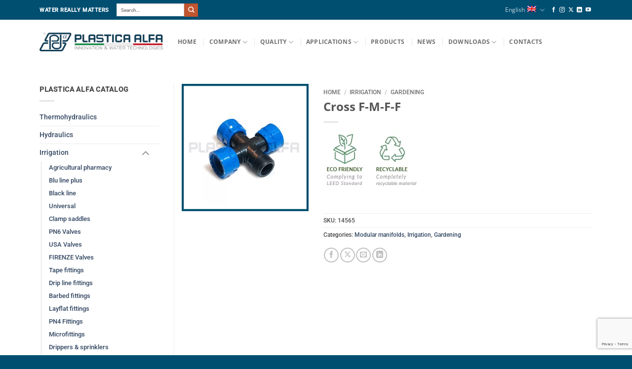

--- FILE ---
content_type: text/html; charset=UTF-8
request_url: https://www.plasticalfa.it/en/product/irrigation/gardening/modular-manifolds/cross-f-m-f-f/
body_size: 19742
content:
<!DOCTYPE html>
<html lang="en-US" class="loading-site no-js">
<head>
	<meta charset="UTF-8" />
	<link rel="profile" href="https://gmpg.org/xfn/11" />
	<link rel="pingback" href="https://www.plasticalfa.it/xmlrpc.php" />
	<script>(function(html){html.className = html.className.replace(/\bno-js\b/,'js')})(document.documentElement);</script>
<meta name='robots' content='index, follow, max-image-preview:large, max-snippet:-1, max-video-preview:-1' />
<meta name="viewport" content="width=device-width, initial-scale=1" />
	
	<title>Cross F-M-F-F - Plastica Alfa</title>
	<meta name="description" content="The Cross F-M-F-F of the Modular Manifold line is designed for quick connections in hydraulic applications related to fluid distribution in gardening systems. The F-M-F-F cross fitting in high-impact UV-stabilised ABS has a thread and is designed and tested to guarantee a PN6 working pressure: equipped with a central hexagon for easy gripping, it is fully interchangeable with the entire range of fittings in the line." />
	<link rel="canonical" href="https://www.plasticalfa.it/en/product/irrigation/gardening/modular-manifolds/cross-f-m-f-f/" />
	<meta property="og:locale" content="en_US" />
	<meta property="og:type" content="article" />
	<meta property="og:title" content="Cross F-M-F-F - Plastica Alfa" />
	<meta property="og:description" content="The Cross F-M-F-F of the Modular Manifold line is designed for quick connections in hydraulic applications related to fluid distribution in gardening systems. The F-M-F-F cross fitting in high-impact UV-stabilised ABS has a thread and is designed and tested to guarantee a PN6 working pressure: equipped with a central hexagon for easy gripping, it is fully interchangeable with the entire range of fittings in the line." />
	<meta property="og:url" content="https://www.plasticalfa.it/en/product/irrigation/gardening/modular-manifolds/cross-f-m-f-f/" />
	<meta property="og:site_name" content="Plastica Alfa" />
	<meta property="article:publisher" content="https://www.facebook.com/plasticalfa/" />
	<meta property="article:modified_time" content="2022-09-14T08:33:28+00:00" />
	<meta property="og:image" content="https://www.plasticalfa.it/uchoacim/2022/01/croce_f_m_f_f_collettori_modulari_plastica-alfa.jpg" />
	<meta property="og:image:width" content="500" />
	<meta property="og:image:height" content="500" />
	<meta property="og:image:type" content="image/jpeg" />
	<meta name="twitter:card" content="summary_large_image" />
	<meta name="twitter:site" content="@PlasticaAlfa" />
	<meta name="twitter:label1" content="Est. reading time" />
	<meta name="twitter:data1" content="1 minute" />
	<script type="application/ld+json" class="yoast-schema-graph">{"@context":"https://schema.org","@graph":[{"@type":"WebPage","@id":"https://www.plasticalfa.it/en/product/irrigation/gardening/modular-manifolds/cross-f-m-f-f/","url":"https://www.plasticalfa.it/en/product/irrigation/gardening/modular-manifolds/cross-f-m-f-f/","name":"Cross F-M-F-F - Plastica Alfa","isPartOf":{"@id":"https://www.plasticalfa.it/en/#website"},"primaryImageOfPage":{"@id":"https://www.plasticalfa.it/en/product/irrigation/gardening/modular-manifolds/cross-f-m-f-f/#primaryimage"},"image":{"@id":"https://www.plasticalfa.it/en/product/irrigation/gardening/modular-manifolds/cross-f-m-f-f/#primaryimage"},"thumbnailUrl":"https://www.plasticalfa.it/uchoacim/2022/01/croce_f_m_f_f_collettori_modulari_plastica-alfa.jpg","datePublished":"2022-01-28T10:06:25+00:00","dateModified":"2022-09-14T08:33:28+00:00","description":"The Cross F-M-F-F of the Modular Manifold line is designed for quick connections in hydraulic applications related to fluid distribution in gardening systems. The F-M-F-F cross fitting in high-impact UV-stabilised ABS has a thread and is designed and tested to guarantee a PN6 working pressure: equipped with a central hexagon for easy gripping, it is fully interchangeable with the entire range of fittings in the line.","breadcrumb":{"@id":"https://www.plasticalfa.it/en/product/irrigation/gardening/modular-manifolds/cross-f-m-f-f/#breadcrumb"},"inLanguage":"en-US","potentialAction":[{"@type":"ReadAction","target":["https://www.plasticalfa.it/en/product/irrigation/gardening/modular-manifolds/cross-f-m-f-f/"]}]},{"@type":"ImageObject","inLanguage":"en-US","@id":"https://www.plasticalfa.it/en/product/irrigation/gardening/modular-manifolds/cross-f-m-f-f/#primaryimage","url":"https://www.plasticalfa.it/uchoacim/2022/01/croce_f_m_f_f_collettori_modulari_plastica-alfa.jpg","contentUrl":"https://www.plasticalfa.it/uchoacim/2022/01/croce_f_m_f_f_collettori_modulari_plastica-alfa.jpg","width":500,"height":500,"caption":"Cross F-M-F-F Modular manifold Plastica Alfa"},{"@type":"BreadcrumbList","@id":"https://www.plasticalfa.it/en/product/irrigation/gardening/modular-manifolds/cross-f-m-f-f/#breadcrumb","itemListElement":[{"@type":"ListItem","position":1,"name":"Home","item":"https://www.plasticalfa.it/en/"},{"@type":"ListItem","position":2,"name":"Products","item":"https://www.plasticalfa.it/en/products/"},{"@type":"ListItem","position":3,"name":"Cross F-M-F-F"}]},{"@type":"WebSite","@id":"https://www.plasticalfa.it/en/#website","url":"https://www.plasticalfa.it/en/","name":"Plastica Alfa","description":"Innovation &amp; Water Technologies","publisher":{"@id":"https://www.plasticalfa.it/en/#organization"},"potentialAction":[{"@type":"SearchAction","target":{"@type":"EntryPoint","urlTemplate":"https://www.plasticalfa.it/en/?s={search_term_string}"},"query-input":{"@type":"PropertyValueSpecification","valueRequired":true,"valueName":"search_term_string"}}],"inLanguage":"en-US"},{"@type":"Organization","@id":"https://www.plasticalfa.it/en/#organization","name":"Plastica Alfa S.p.a.","url":"https://www.plasticalfa.it/en/","logo":{"@type":"ImageObject","inLanguage":"en-US","@id":"https://www.plasticalfa.it/en/#/schema/logo/image/","url":"https://www.plasticalfa.it/uchoacim/2021/07/logo_plastica-alfa.png","contentUrl":"https://www.plasticalfa.it/uchoacim/2021/07/logo_plastica-alfa.png","width":430,"height":62,"caption":"Plastica Alfa S.p.a."},"image":{"@id":"https://www.plasticalfa.it/en/#/schema/logo/image/"},"sameAs":["https://www.facebook.com/plasticalfa/","https://x.com/PlasticaAlfa","https://www.linkedin.com/company/plastica-alfa/"]}]}</script>
	
<link rel='dns-prefetch' href='//www.googletagmanager.com' />
<link rel='prefetch' href='https://www.plasticalfa.it/awotseen/assets/js/flatsome.js?ver=e2eddd6c228105dac048' />
<link rel='prefetch' href='https://www.plasticalfa.it/awotseen/assets/js/chunk.slider.js?ver=3.20.4' />
<link rel='prefetch' href='https://www.plasticalfa.it/awotseen/assets/js/chunk.popups.js?ver=3.20.4' />
<link rel='prefetch' href='https://www.plasticalfa.it/awotseen/assets/js/chunk.tooltips.js?ver=3.20.4' />
<link rel='prefetch' href='https://www.plasticalfa.it/awotseen/assets/js/woocommerce.js?ver=1c9be63d628ff7c3ff4c' />
<link rel="alternate" type="application/rss+xml" title="Plastica Alfa &raquo; Feed" href="https://www.plasticalfa.it/en/feed/" />
<link rel="alternate" title="oEmbed (JSON)" type="application/json+oembed" href="https://www.plasticalfa.it/en/wp-json/oembed/1.0/embed?url=https%3A%2F%2Fwww.plasticalfa.it%2Fen%2Fproduct%2Firrigation%2Fgardening%2Fmodular-manifolds%2Fcross-f-m-f-f%2F" />
<link rel="alternate" title="oEmbed (XML)" type="text/xml+oembed" href="https://www.plasticalfa.it/en/wp-json/oembed/1.0/embed?url=https%3A%2F%2Fwww.plasticalfa.it%2Fen%2Fproduct%2Firrigation%2Fgardening%2Fmodular-manifolds%2Fcross-f-m-f-f%2F&#038;format=xml" />
<style id='wp-img-auto-sizes-contain-inline-css' type='text/css'>
img:is([sizes=auto i],[sizes^="auto," i]){contain-intrinsic-size:3000px 1500px}
/*# sourceURL=wp-img-auto-sizes-contain-inline-css */
</style>
<style id='wp-emoji-styles-inline-css' type='text/css'>
	img.wp-smiley, img.emoji {
		display: inline !important;
		border: none !important;
		box-shadow: none !important;
		height: 1em !important;
		width: 1em !important;
		margin: 0 0.07em !important;
		vertical-align: -0.1em !important;
		background: none !important;
		padding: 0 !important;
	}
/*# sourceURL=wp-emoji-styles-inline-css */
</style>
<style id='wp-block-library-inline-css' type='text/css'>
:root{--wp-block-synced-color:#7a00df;--wp-block-synced-color--rgb:122,0,223;--wp-bound-block-color:var(--wp-block-synced-color);--wp-editor-canvas-background:#ddd;--wp-admin-theme-color:#007cba;--wp-admin-theme-color--rgb:0,124,186;--wp-admin-theme-color-darker-10:#006ba1;--wp-admin-theme-color-darker-10--rgb:0,107,160.5;--wp-admin-theme-color-darker-20:#005a87;--wp-admin-theme-color-darker-20--rgb:0,90,135;--wp-admin-border-width-focus:2px}@media (min-resolution:192dpi){:root{--wp-admin-border-width-focus:1.5px}}.wp-element-button{cursor:pointer}:root .has-very-light-gray-background-color{background-color:#eee}:root .has-very-dark-gray-background-color{background-color:#313131}:root .has-very-light-gray-color{color:#eee}:root .has-very-dark-gray-color{color:#313131}:root .has-vivid-green-cyan-to-vivid-cyan-blue-gradient-background{background:linear-gradient(135deg,#00d084,#0693e3)}:root .has-purple-crush-gradient-background{background:linear-gradient(135deg,#34e2e4,#4721fb 50%,#ab1dfe)}:root .has-hazy-dawn-gradient-background{background:linear-gradient(135deg,#faaca8,#dad0ec)}:root .has-subdued-olive-gradient-background{background:linear-gradient(135deg,#fafae1,#67a671)}:root .has-atomic-cream-gradient-background{background:linear-gradient(135deg,#fdd79a,#004a59)}:root .has-nightshade-gradient-background{background:linear-gradient(135deg,#330968,#31cdcf)}:root .has-midnight-gradient-background{background:linear-gradient(135deg,#020381,#2874fc)}:root{--wp--preset--font-size--normal:16px;--wp--preset--font-size--huge:42px}.has-regular-font-size{font-size:1em}.has-larger-font-size{font-size:2.625em}.has-normal-font-size{font-size:var(--wp--preset--font-size--normal)}.has-huge-font-size{font-size:var(--wp--preset--font-size--huge)}.has-text-align-center{text-align:center}.has-text-align-left{text-align:left}.has-text-align-right{text-align:right}.has-fit-text{white-space:nowrap!important}#end-resizable-editor-section{display:none}.aligncenter{clear:both}.items-justified-left{justify-content:flex-start}.items-justified-center{justify-content:center}.items-justified-right{justify-content:flex-end}.items-justified-space-between{justify-content:space-between}.screen-reader-text{border:0;clip-path:inset(50%);height:1px;margin:-1px;overflow:hidden;padding:0;position:absolute;width:1px;word-wrap:normal!important}.screen-reader-text:focus{background-color:#ddd;clip-path:none;color:#444;display:block;font-size:1em;height:auto;left:5px;line-height:normal;padding:15px 23px 14px;text-decoration:none;top:5px;width:auto;z-index:100000}html :where(.has-border-color){border-style:solid}html :where([style*=border-top-color]){border-top-style:solid}html :where([style*=border-right-color]){border-right-style:solid}html :where([style*=border-bottom-color]){border-bottom-style:solid}html :where([style*=border-left-color]){border-left-style:solid}html :where([style*=border-width]){border-style:solid}html :where([style*=border-top-width]){border-top-style:solid}html :where([style*=border-right-width]){border-right-style:solid}html :where([style*=border-bottom-width]){border-bottom-style:solid}html :where([style*=border-left-width]){border-left-style:solid}html :where(img[class*=wp-image-]){height:auto;max-width:100%}:where(figure){margin:0 0 1em}html :where(.is-position-sticky){--wp-admin--admin-bar--position-offset:var(--wp-admin--admin-bar--height,0px)}@media screen and (max-width:600px){html :where(.is-position-sticky){--wp-admin--admin-bar--position-offset:0px}}
/*# sourceURL=wp-block-library-inline-css */
</style><link rel='stylesheet' id='wc-blocks-style-css' href='https://www.plasticalfa.it/sheecmod/woocommerce/assets/client/blocks/wc-blocks.css?ver=wc-10.4.3' type='text/css' media='all' />
<style id='global-styles-inline-css' type='text/css'>
:root{--wp--preset--aspect-ratio--square: 1;--wp--preset--aspect-ratio--4-3: 4/3;--wp--preset--aspect-ratio--3-4: 3/4;--wp--preset--aspect-ratio--3-2: 3/2;--wp--preset--aspect-ratio--2-3: 2/3;--wp--preset--aspect-ratio--16-9: 16/9;--wp--preset--aspect-ratio--9-16: 9/16;--wp--preset--color--black: #000000;--wp--preset--color--cyan-bluish-gray: #abb8c3;--wp--preset--color--white: #ffffff;--wp--preset--color--pale-pink: #f78da7;--wp--preset--color--vivid-red: #cf2e2e;--wp--preset--color--luminous-vivid-orange: #ff6900;--wp--preset--color--luminous-vivid-amber: #fcb900;--wp--preset--color--light-green-cyan: #7bdcb5;--wp--preset--color--vivid-green-cyan: #00d084;--wp--preset--color--pale-cyan-blue: #8ed1fc;--wp--preset--color--vivid-cyan-blue: #0693e3;--wp--preset--color--vivid-purple: #9b51e0;--wp--preset--color--primary: #004f71;--wp--preset--color--secondary: #C05530;--wp--preset--color--success: #627D47;--wp--preset--color--alert: #b20000;--wp--preset--gradient--vivid-cyan-blue-to-vivid-purple: linear-gradient(135deg,rgb(6,147,227) 0%,rgb(155,81,224) 100%);--wp--preset--gradient--light-green-cyan-to-vivid-green-cyan: linear-gradient(135deg,rgb(122,220,180) 0%,rgb(0,208,130) 100%);--wp--preset--gradient--luminous-vivid-amber-to-luminous-vivid-orange: linear-gradient(135deg,rgb(252,185,0) 0%,rgb(255,105,0) 100%);--wp--preset--gradient--luminous-vivid-orange-to-vivid-red: linear-gradient(135deg,rgb(255,105,0) 0%,rgb(207,46,46) 100%);--wp--preset--gradient--very-light-gray-to-cyan-bluish-gray: linear-gradient(135deg,rgb(238,238,238) 0%,rgb(169,184,195) 100%);--wp--preset--gradient--cool-to-warm-spectrum: linear-gradient(135deg,rgb(74,234,220) 0%,rgb(151,120,209) 20%,rgb(207,42,186) 40%,rgb(238,44,130) 60%,rgb(251,105,98) 80%,rgb(254,248,76) 100%);--wp--preset--gradient--blush-light-purple: linear-gradient(135deg,rgb(255,206,236) 0%,rgb(152,150,240) 100%);--wp--preset--gradient--blush-bordeaux: linear-gradient(135deg,rgb(254,205,165) 0%,rgb(254,45,45) 50%,rgb(107,0,62) 100%);--wp--preset--gradient--luminous-dusk: linear-gradient(135deg,rgb(255,203,112) 0%,rgb(199,81,192) 50%,rgb(65,88,208) 100%);--wp--preset--gradient--pale-ocean: linear-gradient(135deg,rgb(255,245,203) 0%,rgb(182,227,212) 50%,rgb(51,167,181) 100%);--wp--preset--gradient--electric-grass: linear-gradient(135deg,rgb(202,248,128) 0%,rgb(113,206,126) 100%);--wp--preset--gradient--midnight: linear-gradient(135deg,rgb(2,3,129) 0%,rgb(40,116,252) 100%);--wp--preset--font-size--small: 13px;--wp--preset--font-size--medium: 20px;--wp--preset--font-size--large: 36px;--wp--preset--font-size--x-large: 42px;--wp--preset--spacing--20: 0.44rem;--wp--preset--spacing--30: 0.67rem;--wp--preset--spacing--40: 1rem;--wp--preset--spacing--50: 1.5rem;--wp--preset--spacing--60: 2.25rem;--wp--preset--spacing--70: 3.38rem;--wp--preset--spacing--80: 5.06rem;--wp--preset--shadow--natural: 6px 6px 9px rgba(0, 0, 0, 0.2);--wp--preset--shadow--deep: 12px 12px 50px rgba(0, 0, 0, 0.4);--wp--preset--shadow--sharp: 6px 6px 0px rgba(0, 0, 0, 0.2);--wp--preset--shadow--outlined: 6px 6px 0px -3px rgb(255, 255, 255), 6px 6px rgb(0, 0, 0);--wp--preset--shadow--crisp: 6px 6px 0px rgb(0, 0, 0);}:where(body) { margin: 0; }.wp-site-blocks > .alignleft { float: left; margin-right: 2em; }.wp-site-blocks > .alignright { float: right; margin-left: 2em; }.wp-site-blocks > .aligncenter { justify-content: center; margin-left: auto; margin-right: auto; }:where(.is-layout-flex){gap: 0.5em;}:where(.is-layout-grid){gap: 0.5em;}.is-layout-flow > .alignleft{float: left;margin-inline-start: 0;margin-inline-end: 2em;}.is-layout-flow > .alignright{float: right;margin-inline-start: 2em;margin-inline-end: 0;}.is-layout-flow > .aligncenter{margin-left: auto !important;margin-right: auto !important;}.is-layout-constrained > .alignleft{float: left;margin-inline-start: 0;margin-inline-end: 2em;}.is-layout-constrained > .alignright{float: right;margin-inline-start: 2em;margin-inline-end: 0;}.is-layout-constrained > .aligncenter{margin-left: auto !important;margin-right: auto !important;}.is-layout-constrained > :where(:not(.alignleft):not(.alignright):not(.alignfull)){margin-left: auto !important;margin-right: auto !important;}body .is-layout-flex{display: flex;}.is-layout-flex{flex-wrap: wrap;align-items: center;}.is-layout-flex > :is(*, div){margin: 0;}body .is-layout-grid{display: grid;}.is-layout-grid > :is(*, div){margin: 0;}body{padding-top: 0px;padding-right: 0px;padding-bottom: 0px;padding-left: 0px;}a:where(:not(.wp-element-button)){text-decoration: none;}:root :where(.wp-element-button, .wp-block-button__link){background-color: #32373c;border-width: 0;color: #fff;font-family: inherit;font-size: inherit;font-style: inherit;font-weight: inherit;letter-spacing: inherit;line-height: inherit;padding-top: calc(0.667em + 2px);padding-right: calc(1.333em + 2px);padding-bottom: calc(0.667em + 2px);padding-left: calc(1.333em + 2px);text-decoration: none;text-transform: inherit;}.has-black-color{color: var(--wp--preset--color--black) !important;}.has-cyan-bluish-gray-color{color: var(--wp--preset--color--cyan-bluish-gray) !important;}.has-white-color{color: var(--wp--preset--color--white) !important;}.has-pale-pink-color{color: var(--wp--preset--color--pale-pink) !important;}.has-vivid-red-color{color: var(--wp--preset--color--vivid-red) !important;}.has-luminous-vivid-orange-color{color: var(--wp--preset--color--luminous-vivid-orange) !important;}.has-luminous-vivid-amber-color{color: var(--wp--preset--color--luminous-vivid-amber) !important;}.has-light-green-cyan-color{color: var(--wp--preset--color--light-green-cyan) !important;}.has-vivid-green-cyan-color{color: var(--wp--preset--color--vivid-green-cyan) !important;}.has-pale-cyan-blue-color{color: var(--wp--preset--color--pale-cyan-blue) !important;}.has-vivid-cyan-blue-color{color: var(--wp--preset--color--vivid-cyan-blue) !important;}.has-vivid-purple-color{color: var(--wp--preset--color--vivid-purple) !important;}.has-primary-color{color: var(--wp--preset--color--primary) !important;}.has-secondary-color{color: var(--wp--preset--color--secondary) !important;}.has-success-color{color: var(--wp--preset--color--success) !important;}.has-alert-color{color: var(--wp--preset--color--alert) !important;}.has-black-background-color{background-color: var(--wp--preset--color--black) !important;}.has-cyan-bluish-gray-background-color{background-color: var(--wp--preset--color--cyan-bluish-gray) !important;}.has-white-background-color{background-color: var(--wp--preset--color--white) !important;}.has-pale-pink-background-color{background-color: var(--wp--preset--color--pale-pink) !important;}.has-vivid-red-background-color{background-color: var(--wp--preset--color--vivid-red) !important;}.has-luminous-vivid-orange-background-color{background-color: var(--wp--preset--color--luminous-vivid-orange) !important;}.has-luminous-vivid-amber-background-color{background-color: var(--wp--preset--color--luminous-vivid-amber) !important;}.has-light-green-cyan-background-color{background-color: var(--wp--preset--color--light-green-cyan) !important;}.has-vivid-green-cyan-background-color{background-color: var(--wp--preset--color--vivid-green-cyan) !important;}.has-pale-cyan-blue-background-color{background-color: var(--wp--preset--color--pale-cyan-blue) !important;}.has-vivid-cyan-blue-background-color{background-color: var(--wp--preset--color--vivid-cyan-blue) !important;}.has-vivid-purple-background-color{background-color: var(--wp--preset--color--vivid-purple) !important;}.has-primary-background-color{background-color: var(--wp--preset--color--primary) !important;}.has-secondary-background-color{background-color: var(--wp--preset--color--secondary) !important;}.has-success-background-color{background-color: var(--wp--preset--color--success) !important;}.has-alert-background-color{background-color: var(--wp--preset--color--alert) !important;}.has-black-border-color{border-color: var(--wp--preset--color--black) !important;}.has-cyan-bluish-gray-border-color{border-color: var(--wp--preset--color--cyan-bluish-gray) !important;}.has-white-border-color{border-color: var(--wp--preset--color--white) !important;}.has-pale-pink-border-color{border-color: var(--wp--preset--color--pale-pink) !important;}.has-vivid-red-border-color{border-color: var(--wp--preset--color--vivid-red) !important;}.has-luminous-vivid-orange-border-color{border-color: var(--wp--preset--color--luminous-vivid-orange) !important;}.has-luminous-vivid-amber-border-color{border-color: var(--wp--preset--color--luminous-vivid-amber) !important;}.has-light-green-cyan-border-color{border-color: var(--wp--preset--color--light-green-cyan) !important;}.has-vivid-green-cyan-border-color{border-color: var(--wp--preset--color--vivid-green-cyan) !important;}.has-pale-cyan-blue-border-color{border-color: var(--wp--preset--color--pale-cyan-blue) !important;}.has-vivid-cyan-blue-border-color{border-color: var(--wp--preset--color--vivid-cyan-blue) !important;}.has-vivid-purple-border-color{border-color: var(--wp--preset--color--vivid-purple) !important;}.has-primary-border-color{border-color: var(--wp--preset--color--primary) !important;}.has-secondary-border-color{border-color: var(--wp--preset--color--secondary) !important;}.has-success-border-color{border-color: var(--wp--preset--color--success) !important;}.has-alert-border-color{border-color: var(--wp--preset--color--alert) !important;}.has-vivid-cyan-blue-to-vivid-purple-gradient-background{background: var(--wp--preset--gradient--vivid-cyan-blue-to-vivid-purple) !important;}.has-light-green-cyan-to-vivid-green-cyan-gradient-background{background: var(--wp--preset--gradient--light-green-cyan-to-vivid-green-cyan) !important;}.has-luminous-vivid-amber-to-luminous-vivid-orange-gradient-background{background: var(--wp--preset--gradient--luminous-vivid-amber-to-luminous-vivid-orange) !important;}.has-luminous-vivid-orange-to-vivid-red-gradient-background{background: var(--wp--preset--gradient--luminous-vivid-orange-to-vivid-red) !important;}.has-very-light-gray-to-cyan-bluish-gray-gradient-background{background: var(--wp--preset--gradient--very-light-gray-to-cyan-bluish-gray) !important;}.has-cool-to-warm-spectrum-gradient-background{background: var(--wp--preset--gradient--cool-to-warm-spectrum) !important;}.has-blush-light-purple-gradient-background{background: var(--wp--preset--gradient--blush-light-purple) !important;}.has-blush-bordeaux-gradient-background{background: var(--wp--preset--gradient--blush-bordeaux) !important;}.has-luminous-dusk-gradient-background{background: var(--wp--preset--gradient--luminous-dusk) !important;}.has-pale-ocean-gradient-background{background: var(--wp--preset--gradient--pale-ocean) !important;}.has-electric-grass-gradient-background{background: var(--wp--preset--gradient--electric-grass) !important;}.has-midnight-gradient-background{background: var(--wp--preset--gradient--midnight) !important;}.has-small-font-size{font-size: var(--wp--preset--font-size--small) !important;}.has-medium-font-size{font-size: var(--wp--preset--font-size--medium) !important;}.has-large-font-size{font-size: var(--wp--preset--font-size--large) !important;}.has-x-large-font-size{font-size: var(--wp--preset--font-size--x-large) !important;}
/*# sourceURL=global-styles-inline-css */
</style>
<link rel='stylesheet' id='contact-form-7-css' href='https://www.plasticalfa.it/sheecmod/contact-form-7/includes/css/styles.css?ver=6.1.4' type='text/css' media='all' />
<style id='woocommerce-inline-inline-css' type='text/css'>
.woocommerce form .form-row .required { visibility: visible; }
/*# sourceURL=woocommerce-inline-inline-css */
</style>
<link rel='stylesheet' id='tablepress-default-css' href='https://www.plasticalfa.it/loglapsi/tablepress-combined.min.css?ver=65' type='text/css' media='all' />
<link rel='stylesheet' id='tablepress-responsive-tables-css' href='https://www.plasticalfa.it/sheecmod/tablepress-responsive-tables/css/tablepress-responsive.min.css?ver=1.8' type='text/css' media='all' />
<link rel='stylesheet' id='flatsome-main-css' href='https://www.plasticalfa.it/awotseen/assets/css/flatsome.css?ver=3.20.4' type='text/css' media='all' />
<style id='flatsome-main-inline-css' type='text/css'>
@font-face {
				font-family: "fl-icons";
				font-display: block;
				src: url(https://www.plasticalfa.it/awotseen/assets/css/icons/fl-icons.eot?v=3.20.4);
				src:
					url(https://www.plasticalfa.it/awotseen/assets/css/icons/fl-icons.eot#iefix?v=3.20.4) format("embedded-opentype"),
					url(https://www.plasticalfa.it/awotseen/assets/css/icons/fl-icons.woff2?v=3.20.4) format("woff2"),
					url(https://www.plasticalfa.it/awotseen/assets/css/icons/fl-icons.ttf?v=3.20.4) format("truetype"),
					url(https://www.plasticalfa.it/awotseen/assets/css/icons/fl-icons.woff?v=3.20.4) format("woff"),
					url(https://www.plasticalfa.it/awotseen/assets/css/icons/fl-icons.svg?v=3.20.4#fl-icons) format("svg");
			}
/*# sourceURL=flatsome-main-inline-css */
</style>
<link rel='stylesheet' id='flatsome-shop-css' href='https://www.plasticalfa.it/awotseen/assets/css/flatsome-shop.css?ver=3.20.4' type='text/css' media='all' />
<link rel='stylesheet' id='flatsome-style-css' href='https://www.plasticalfa.it/stugleth/style.css?ver=3.0' type='text/css' media='all' />
<script type="text/javascript" id="wpml-cookie-js-extra">
/* <![CDATA[ */
var wpml_cookies = {"wp-wpml_current_language":{"value":"en","expires":1,"path":"/"}};
var wpml_cookies = {"wp-wpml_current_language":{"value":"en","expires":1,"path":"/"}};
//# sourceURL=wpml-cookie-js-extra
/* ]]> */
</script>
<script type="text/javascript" src="https://www.plasticalfa.it/sheecmod/sitepress-multilingual-cms/res/js/cookies/language-cookie.js?ver=486900" id="wpml-cookie-js" defer="defer" data-wp-strategy="defer"></script>
<script type="text/javascript" src="https://www.plasticalfa.it/teegreec/js/jquery/jquery.min.js?ver=3.7.1" id="jquery-core-js"></script>
<script type="text/javascript" src="https://www.plasticalfa.it/teegreec/js/jquery/jquery-migrate.min.js?ver=3.4.1" id="jquery-migrate-js"></script>
<script type="text/javascript" src="https://www.plasticalfa.it/sheecmod/woocommerce/assets/js/jquery-blockui/jquery.blockUI.min.js?ver=2.7.0-wc.10.4.3" id="wc-jquery-blockui-js" data-wp-strategy="defer"></script>
<script type="text/javascript" id="wc-add-to-cart-js-extra">
/* <![CDATA[ */
var wc_add_to_cart_params = {"ajax_url":"/naffogvufigcimouv2/admin-ajax.php?lang=en","wc_ajax_url":"/en/?wc-ajax=%%endpoint%%","i18n_view_cart":"View cart","cart_url":"https://www.plasticalfa.it/en/","is_cart":"","cart_redirect_after_add":"no"};
//# sourceURL=wc-add-to-cart-js-extra
/* ]]> */
</script>
<script type="text/javascript" src="https://www.plasticalfa.it/sheecmod/woocommerce/assets/js/frontend/add-to-cart.min.js?ver=10.4.3" id="wc-add-to-cart-js" defer="defer" data-wp-strategy="defer"></script>
<script type="text/javascript" id="wc-single-product-js-extra">
/* <![CDATA[ */
var wc_single_product_params = {"i18n_required_rating_text":"Please select a rating","i18n_rating_options":["1 of 5 stars","2 of 5 stars","3 of 5 stars","4 of 5 stars","5 of 5 stars"],"i18n_product_gallery_trigger_text":"View full-screen image gallery","review_rating_required":"yes","flexslider":{"rtl":false,"animation":"slide","smoothHeight":true,"directionNav":false,"controlNav":"thumbnails","slideshow":false,"animationSpeed":500,"animationLoop":false,"allowOneSlide":false},"zoom_enabled":"","zoom_options":[],"photoswipe_enabled":"","photoswipe_options":{"shareEl":false,"closeOnScroll":false,"history":false,"hideAnimationDuration":0,"showAnimationDuration":0},"flexslider_enabled":""};
//# sourceURL=wc-single-product-js-extra
/* ]]> */
</script>
<script type="text/javascript" src="https://www.plasticalfa.it/sheecmod/woocommerce/assets/js/frontend/single-product.min.js?ver=10.4.3" id="wc-single-product-js" defer="defer" data-wp-strategy="defer"></script>
<script type="text/javascript" src="https://www.plasticalfa.it/sheecmod/woocommerce/assets/js/js-cookie/js.cookie.min.js?ver=2.1.4-wc.10.4.3" id="wc-js-cookie-js" data-wp-strategy="defer"></script>
<script type="text/javascript" id="wc-cart-fragments-js-extra">
/* <![CDATA[ */
var wc_cart_fragments_params = {"ajax_url":"/naffogvufigcimouv2/admin-ajax.php?lang=en","wc_ajax_url":"/en/?wc-ajax=%%endpoint%%","cart_hash_key":"wc_cart_hash_d4711bce15ebb3e1da7f98e3be917c71-en","fragment_name":"wc_fragments_d4711bce15ebb3e1da7f98e3be917c71","request_timeout":"5000"};
//# sourceURL=wc-cart-fragments-js-extra
/* ]]> */
</script>
<script type="text/javascript" src="https://www.plasticalfa.it/sheecmod/woocommerce/assets/js/frontend/cart-fragments.min.js?ver=10.4.3" id="wc-cart-fragments-js" defer="defer" data-wp-strategy="defer"></script>
<script type="text/javascript" src="https://www.googletagmanager.com/gtag/js?id=GT-W6B94TH" id="google_gtagjs-js" async></script>
<script type="text/javascript" id="google_gtagjs-js-after">
/* <![CDATA[ */
window.dataLayer = window.dataLayer || [];function gtag(){dataLayer.push(arguments);}
gtag("set","linker",{"domains":["www.plasticalfa.it"]});
gtag("js", new Date());
gtag("set", "developer_id.dZTNiMT", true);
gtag("config", "GT-W6B94TH");
//# sourceURL=google_gtagjs-js-after
/* ]]> */
</script>
<link rel="https://api.w.org/" href="https://www.plasticalfa.it/en/wp-json/" /><link rel="alternate" title="JSON" type="application/json" href="https://www.plasticalfa.it/en/wp-json/wp/v2/product/7269" /><link rel="EditURI" type="application/rsd+xml" title="RSD" href="https://www.plasticalfa.it/xmlrpc.php?rsd" />
	<noscript><style>.woocommerce-product-gallery{ opacity: 1 !important; }</style></noscript>
	<script type="text/javascript" src="https://cdn.brevo.com/js/sdk-loader.js" async></script><script type="text/javascript">
            window.Brevo = window.Brevo || [];
            window.Brevo.push(["init", {
                client_key: "tju6fq361e2kge2mmubnon9z",
                email_id: "",
                push: {
                    customDomain: "https://www.plasticalfa.it\/sheecmod\/woocommerce-sendinblue-newsletter-subscription\/"
                }
            }]);
        </script><link rel="icon" href="https://www.plasticalfa.it/uchoacim/2022/01/cropped-favicon_plastica-alfa-100x100.png" sizes="32x32" />
<link rel="icon" href="https://www.plasticalfa.it/uchoacim/2022/01/cropped-favicon_plastica-alfa-300x300.png" sizes="192x192" />
<link rel="apple-touch-icon" href="https://www.plasticalfa.it/uchoacim/2022/01/cropped-favicon_plastica-alfa-300x300.png" />
<meta name="msapplication-TileImage" content="https://www.plasticalfa.it/uchoacim/2022/01/cropped-favicon_plastica-alfa-300x300.png" />
<style id="custom-css" type="text/css">:root {--primary-color: #004f71;--fs-color-primary: #004f71;--fs-color-secondary: #C05530;--fs-color-success: #627D47;--fs-color-alert: #b20000;--fs-color-base: #4a4a4a;--fs-experimental-link-color: #334862;--fs-experimental-link-color-hover: #111;}.tooltipster-base {--tooltip-color: #fff;--tooltip-bg-color: #000;}.off-canvas-right .mfp-content, .off-canvas-left .mfp-content {--drawer-width: 300px;}.off-canvas .mfp-content.off-canvas-cart {--drawer-width: 360px;}.container-width, .full-width .ubermenu-nav, .container, .row{max-width: 1150px}.row.row-collapse{max-width: 1120px}.row.row-small{max-width: 1142.5px}.row.row-large{max-width: 1180px}.header-main{height: 90px}#logo img{max-height: 90px}#logo{width:250px;}.header-top{min-height: 40px}.transparent .header-main{height: 90px}.transparent #logo img{max-height: 90px}.has-transparent + .page-title:first-of-type,.has-transparent + #main > .page-title,.has-transparent + #main > div > .page-title,.has-transparent + #main .page-header-wrapper:first-of-type .page-title{padding-top: 120px;}.header.show-on-scroll,.stuck .header-main{height:70px!important}.stuck #logo img{max-height: 70px!important}.search-form{ width: 50%;}.header-bg-color {background-color: rgba(255,255,255,0.9)}.header-bottom {background-color: #f1f1f1}.top-bar-nav > li > a{line-height: 16px }.stuck .header-main .nav > li > a{line-height: 50px }.header-bottom-nav > li > a{line-height: 16px }@media (max-width: 549px) {.header-main{height: 70px}#logo img{max-height: 70px}}.nav-dropdown{font-size:100%}body{font-size: 90%;}@media screen and (max-width: 549px){body{font-size: 100%;}}body{font-family: Roboto, sans-serif;}body {font-weight: 500;font-style: normal;}.nav > li > a {font-family: "Open Sans", sans-serif;}.mobile-sidebar-levels-2 .nav > li > ul > li > a {font-family: "Open Sans", sans-serif;}.nav > li > a,.mobile-sidebar-levels-2 .nav > li > ul > li > a {font-weight: 700;font-style: normal;}h1,h2,h3,h4,h5,h6,.heading-font, .off-canvas-center .nav-sidebar.nav-vertical > li > a{font-family: "Open Sans", sans-serif;}h1,h2,h3,h4,h5,h6,.heading-font,.banner h1,.banner h2 {font-weight: 400;font-style: normal;}.alt-font{font-family: "Dancing Script", sans-serif;}.alt-font {font-weight: 400!important;font-style: normal!important;}.header:not(.transparent) .header-nav-main.nav > li > a {color: #707070;}.header:not(.transparent) .header-nav-main.nav > li > a:hover,.header:not(.transparent) .header-nav-main.nav > li.active > a,.header:not(.transparent) .header-nav-main.nav > li.current > a,.header:not(.transparent) .header-nav-main.nav > li > a.active,.header:not(.transparent) .header-nav-main.nav > li > a.current{color: #004f71;}.header-nav-main.nav-line-bottom > li > a:before,.header-nav-main.nav-line-grow > li > a:before,.header-nav-main.nav-line > li > a:before,.header-nav-main.nav-box > li > a:hover,.header-nav-main.nav-box > li.active > a,.header-nav-main.nav-pills > li > a:hover,.header-nav-main.nav-pills > li.active > a{color:#FFF!important;background-color: #004f71;}.shop-page-title.featured-title .title-bg{ background-image: url(https://www.plasticalfa.it/uchoacim/2022/01/croce_f_m_f_f_collettori_modulari_plastica-alfa.jpg)!important;}@media screen and (min-width: 550px){.products .box-vertical .box-image{min-width: 300px!important;width: 300px!important;}}.header-main .social-icons,.header-main .cart-icon strong,.header-main .menu-title,.header-main .header-button > .button.is-outline,.header-main .nav > li > a > i:not(.icon-angle-down){color: #81d742!important;}.header-main .header-button > .button.is-outline,.header-main .cart-icon strong:after,.header-main .cart-icon strong{border-color: #81d742!important;}.header-main .header-button > .button:not(.is-outline){background-color: #81d742!important;}.header-main .current-dropdown .cart-icon strong,.header-main .header-button > .button:hover,.header-main .header-button > .button:hover i,.header-main .header-button > .button:hover span{color:#FFF!important;}.header-main .menu-title:hover,.header-main .social-icons a:hover,.header-main .header-button > .button.is-outline:hover,.header-main .nav > li > a:hover > i:not(.icon-angle-down){color: #8224e3!important;}.header-main .current-dropdown .cart-icon strong,.header-main .header-button > .button:hover{background-color: #8224e3!important;}.header-main .current-dropdown .cart-icon strong:after,.header-main .current-dropdown .cart-icon strong,.header-main .header-button > .button:hover{border-color: #8224e3!important;}.absolute-footer, html{background-color: #004f71}.nav-vertical-fly-out > li + li {border-top-width: 1px; border-top-style: solid;}/* Custom CSS *//* SIZE TESTI SOTTO CATEGORIE */.h5, h5 {font-size: 10px;}/* COLORE HEADER CATEGORIA */.title-overlay {background-color: rgb(0 79 113);}/* SIZE TESTI INTESTAZIONE TABELLE */th, td {padding: .5em;text-align: left;border-bottom: 1px solid #ececec;line-height: 1.3;font-size: .8em;}/* ORDINAMENTO ARTICOLI IN INTESTAZIONE */.woocommerce-ordering, .woocommerce-ordering select {margin: 5px 0;display: none;}/* NASCONDERE MOSTRA ALTRO DI FLOW IN HOME */#ff-stream-2 .ff-filter:hover, #ff-stream-2 .ff-filter.ff-filter--active, #ff-stream-2 .ff-moderation-button, #ff-stream-2 .ff-loadmore-wrapper .ff-btn, #ff-stream-2 .ff-square:nth-child(1) {background-color: rgb(59, 61, 64);display: none;}h1, h2, h3, h4, h5, h6, .heading-font, .banner h1, .banner h2 {font-weight: 600;font-style: normal;}legend {border-bottom: 1px solid #f1f1f1;font-size: 1em;font-weight: 700;margin: 30px 0 15px;padding-bottom: 10px;text-transform: none;width: 100%;}.header-main .social-icons, .header-main .cart-icon strong, .header-main .menu-title, .header-main .header-button > .button.is-outline, .header-main .nav > li > a > i:not(.icon-angle-down) {color: #004f71!important;}.header-main .menu-title:hover, .header-main .social-icons a:hover, .header-main .header-button > .button.is-outline:hover, .header-main .nav > li > a:hover > i:not(.icon-angle-down) {color: #53a957!important;}.label-new.menu-item > a:after{content:"New";}.label-hot.menu-item > a:after{content:"Hot";}.label-sale.menu-item > a:after{content:"Sale";}.label-popular.menu-item > a:after{content:"Popular";}</style><style id="kirki-inline-styles">/* cyrillic-ext */
@font-face {
  font-family: 'Open Sans';
  font-style: normal;
  font-weight: 400;
  font-stretch: 100%;
  font-display: swap;
  src: url(https://www.plasticalfa.it/loglapsi/fonts/open-sans/memvYaGs126MiZpBA-UvWbX2vVnXBbObj2OVTSKmu1aB.woff2) format('woff2');
  unicode-range: U+0460-052F, U+1C80-1C8A, U+20B4, U+2DE0-2DFF, U+A640-A69F, U+FE2E-FE2F;
}
/* cyrillic */
@font-face {
  font-family: 'Open Sans';
  font-style: normal;
  font-weight: 400;
  font-stretch: 100%;
  font-display: swap;
  src: url(https://www.plasticalfa.it/loglapsi/fonts/open-sans/memvYaGs126MiZpBA-UvWbX2vVnXBbObj2OVTSumu1aB.woff2) format('woff2');
  unicode-range: U+0301, U+0400-045F, U+0490-0491, U+04B0-04B1, U+2116;
}
/* greek-ext */
@font-face {
  font-family: 'Open Sans';
  font-style: normal;
  font-weight: 400;
  font-stretch: 100%;
  font-display: swap;
  src: url(https://www.plasticalfa.it/loglapsi/fonts/open-sans/memvYaGs126MiZpBA-UvWbX2vVnXBbObj2OVTSOmu1aB.woff2) format('woff2');
  unicode-range: U+1F00-1FFF;
}
/* greek */
@font-face {
  font-family: 'Open Sans';
  font-style: normal;
  font-weight: 400;
  font-stretch: 100%;
  font-display: swap;
  src: url(https://www.plasticalfa.it/loglapsi/fonts/open-sans/memvYaGs126MiZpBA-UvWbX2vVnXBbObj2OVTSymu1aB.woff2) format('woff2');
  unicode-range: U+0370-0377, U+037A-037F, U+0384-038A, U+038C, U+038E-03A1, U+03A3-03FF;
}
/* hebrew */
@font-face {
  font-family: 'Open Sans';
  font-style: normal;
  font-weight: 400;
  font-stretch: 100%;
  font-display: swap;
  src: url(https://www.plasticalfa.it/loglapsi/fonts/open-sans/memvYaGs126MiZpBA-UvWbX2vVnXBbObj2OVTS2mu1aB.woff2) format('woff2');
  unicode-range: U+0307-0308, U+0590-05FF, U+200C-2010, U+20AA, U+25CC, U+FB1D-FB4F;
}
/* math */
@font-face {
  font-family: 'Open Sans';
  font-style: normal;
  font-weight: 400;
  font-stretch: 100%;
  font-display: swap;
  src: url(https://www.plasticalfa.it/loglapsi/fonts/open-sans/memvYaGs126MiZpBA-UvWbX2vVnXBbObj2OVTVOmu1aB.woff2) format('woff2');
  unicode-range: U+0302-0303, U+0305, U+0307-0308, U+0310, U+0312, U+0315, U+031A, U+0326-0327, U+032C, U+032F-0330, U+0332-0333, U+0338, U+033A, U+0346, U+034D, U+0391-03A1, U+03A3-03A9, U+03B1-03C9, U+03D1, U+03D5-03D6, U+03F0-03F1, U+03F4-03F5, U+2016-2017, U+2034-2038, U+203C, U+2040, U+2043, U+2047, U+2050, U+2057, U+205F, U+2070-2071, U+2074-208E, U+2090-209C, U+20D0-20DC, U+20E1, U+20E5-20EF, U+2100-2112, U+2114-2115, U+2117-2121, U+2123-214F, U+2190, U+2192, U+2194-21AE, U+21B0-21E5, U+21F1-21F2, U+21F4-2211, U+2213-2214, U+2216-22FF, U+2308-230B, U+2310, U+2319, U+231C-2321, U+2336-237A, U+237C, U+2395, U+239B-23B7, U+23D0, U+23DC-23E1, U+2474-2475, U+25AF, U+25B3, U+25B7, U+25BD, U+25C1, U+25CA, U+25CC, U+25FB, U+266D-266F, U+27C0-27FF, U+2900-2AFF, U+2B0E-2B11, U+2B30-2B4C, U+2BFE, U+3030, U+FF5B, U+FF5D, U+1D400-1D7FF, U+1EE00-1EEFF;
}
/* symbols */
@font-face {
  font-family: 'Open Sans';
  font-style: normal;
  font-weight: 400;
  font-stretch: 100%;
  font-display: swap;
  src: url(https://www.plasticalfa.it/loglapsi/fonts/open-sans/memvYaGs126MiZpBA-UvWbX2vVnXBbObj2OVTUGmu1aB.woff2) format('woff2');
  unicode-range: U+0001-000C, U+000E-001F, U+007F-009F, U+20DD-20E0, U+20E2-20E4, U+2150-218F, U+2190, U+2192, U+2194-2199, U+21AF, U+21E6-21F0, U+21F3, U+2218-2219, U+2299, U+22C4-22C6, U+2300-243F, U+2440-244A, U+2460-24FF, U+25A0-27BF, U+2800-28FF, U+2921-2922, U+2981, U+29BF, U+29EB, U+2B00-2BFF, U+4DC0-4DFF, U+FFF9-FFFB, U+10140-1018E, U+10190-1019C, U+101A0, U+101D0-101FD, U+102E0-102FB, U+10E60-10E7E, U+1D2C0-1D2D3, U+1D2E0-1D37F, U+1F000-1F0FF, U+1F100-1F1AD, U+1F1E6-1F1FF, U+1F30D-1F30F, U+1F315, U+1F31C, U+1F31E, U+1F320-1F32C, U+1F336, U+1F378, U+1F37D, U+1F382, U+1F393-1F39F, U+1F3A7-1F3A8, U+1F3AC-1F3AF, U+1F3C2, U+1F3C4-1F3C6, U+1F3CA-1F3CE, U+1F3D4-1F3E0, U+1F3ED, U+1F3F1-1F3F3, U+1F3F5-1F3F7, U+1F408, U+1F415, U+1F41F, U+1F426, U+1F43F, U+1F441-1F442, U+1F444, U+1F446-1F449, U+1F44C-1F44E, U+1F453, U+1F46A, U+1F47D, U+1F4A3, U+1F4B0, U+1F4B3, U+1F4B9, U+1F4BB, U+1F4BF, U+1F4C8-1F4CB, U+1F4D6, U+1F4DA, U+1F4DF, U+1F4E3-1F4E6, U+1F4EA-1F4ED, U+1F4F7, U+1F4F9-1F4FB, U+1F4FD-1F4FE, U+1F503, U+1F507-1F50B, U+1F50D, U+1F512-1F513, U+1F53E-1F54A, U+1F54F-1F5FA, U+1F610, U+1F650-1F67F, U+1F687, U+1F68D, U+1F691, U+1F694, U+1F698, U+1F6AD, U+1F6B2, U+1F6B9-1F6BA, U+1F6BC, U+1F6C6-1F6CF, U+1F6D3-1F6D7, U+1F6E0-1F6EA, U+1F6F0-1F6F3, U+1F6F7-1F6FC, U+1F700-1F7FF, U+1F800-1F80B, U+1F810-1F847, U+1F850-1F859, U+1F860-1F887, U+1F890-1F8AD, U+1F8B0-1F8BB, U+1F8C0-1F8C1, U+1F900-1F90B, U+1F93B, U+1F946, U+1F984, U+1F996, U+1F9E9, U+1FA00-1FA6F, U+1FA70-1FA7C, U+1FA80-1FA89, U+1FA8F-1FAC6, U+1FACE-1FADC, U+1FADF-1FAE9, U+1FAF0-1FAF8, U+1FB00-1FBFF;
}
/* vietnamese */
@font-face {
  font-family: 'Open Sans';
  font-style: normal;
  font-weight: 400;
  font-stretch: 100%;
  font-display: swap;
  src: url(https://www.plasticalfa.it/loglapsi/fonts/open-sans/memvYaGs126MiZpBA-UvWbX2vVnXBbObj2OVTSCmu1aB.woff2) format('woff2');
  unicode-range: U+0102-0103, U+0110-0111, U+0128-0129, U+0168-0169, U+01A0-01A1, U+01AF-01B0, U+0300-0301, U+0303-0304, U+0308-0309, U+0323, U+0329, U+1EA0-1EF9, U+20AB;
}
/* latin-ext */
@font-face {
  font-family: 'Open Sans';
  font-style: normal;
  font-weight: 400;
  font-stretch: 100%;
  font-display: swap;
  src: url(https://www.plasticalfa.it/loglapsi/fonts/open-sans/memvYaGs126MiZpBA-UvWbX2vVnXBbObj2OVTSGmu1aB.woff2) format('woff2');
  unicode-range: U+0100-02BA, U+02BD-02C5, U+02C7-02CC, U+02CE-02D7, U+02DD-02FF, U+0304, U+0308, U+0329, U+1D00-1DBF, U+1E00-1E9F, U+1EF2-1EFF, U+2020, U+20A0-20AB, U+20AD-20C0, U+2113, U+2C60-2C7F, U+A720-A7FF;
}
/* latin */
@font-face {
  font-family: 'Open Sans';
  font-style: normal;
  font-weight: 400;
  font-stretch: 100%;
  font-display: swap;
  src: url(https://www.plasticalfa.it/loglapsi/fonts/open-sans/memvYaGs126MiZpBA-UvWbX2vVnXBbObj2OVTS-muw.woff2) format('woff2');
  unicode-range: U+0000-00FF, U+0131, U+0152-0153, U+02BB-02BC, U+02C6, U+02DA, U+02DC, U+0304, U+0308, U+0329, U+2000-206F, U+20AC, U+2122, U+2191, U+2193, U+2212, U+2215, U+FEFF, U+FFFD;
}
/* cyrillic-ext */
@font-face {
  font-family: 'Open Sans';
  font-style: normal;
  font-weight: 700;
  font-stretch: 100%;
  font-display: swap;
  src: url(https://www.plasticalfa.it/loglapsi/fonts/open-sans/memvYaGs126MiZpBA-UvWbX2vVnXBbObj2OVTSKmu1aB.woff2) format('woff2');
  unicode-range: U+0460-052F, U+1C80-1C8A, U+20B4, U+2DE0-2DFF, U+A640-A69F, U+FE2E-FE2F;
}
/* cyrillic */
@font-face {
  font-family: 'Open Sans';
  font-style: normal;
  font-weight: 700;
  font-stretch: 100%;
  font-display: swap;
  src: url(https://www.plasticalfa.it/loglapsi/fonts/open-sans/memvYaGs126MiZpBA-UvWbX2vVnXBbObj2OVTSumu1aB.woff2) format('woff2');
  unicode-range: U+0301, U+0400-045F, U+0490-0491, U+04B0-04B1, U+2116;
}
/* greek-ext */
@font-face {
  font-family: 'Open Sans';
  font-style: normal;
  font-weight: 700;
  font-stretch: 100%;
  font-display: swap;
  src: url(https://www.plasticalfa.it/loglapsi/fonts/open-sans/memvYaGs126MiZpBA-UvWbX2vVnXBbObj2OVTSOmu1aB.woff2) format('woff2');
  unicode-range: U+1F00-1FFF;
}
/* greek */
@font-face {
  font-family: 'Open Sans';
  font-style: normal;
  font-weight: 700;
  font-stretch: 100%;
  font-display: swap;
  src: url(https://www.plasticalfa.it/loglapsi/fonts/open-sans/memvYaGs126MiZpBA-UvWbX2vVnXBbObj2OVTSymu1aB.woff2) format('woff2');
  unicode-range: U+0370-0377, U+037A-037F, U+0384-038A, U+038C, U+038E-03A1, U+03A3-03FF;
}
/* hebrew */
@font-face {
  font-family: 'Open Sans';
  font-style: normal;
  font-weight: 700;
  font-stretch: 100%;
  font-display: swap;
  src: url(https://www.plasticalfa.it/loglapsi/fonts/open-sans/memvYaGs126MiZpBA-UvWbX2vVnXBbObj2OVTS2mu1aB.woff2) format('woff2');
  unicode-range: U+0307-0308, U+0590-05FF, U+200C-2010, U+20AA, U+25CC, U+FB1D-FB4F;
}
/* math */
@font-face {
  font-family: 'Open Sans';
  font-style: normal;
  font-weight: 700;
  font-stretch: 100%;
  font-display: swap;
  src: url(https://www.plasticalfa.it/loglapsi/fonts/open-sans/memvYaGs126MiZpBA-UvWbX2vVnXBbObj2OVTVOmu1aB.woff2) format('woff2');
  unicode-range: U+0302-0303, U+0305, U+0307-0308, U+0310, U+0312, U+0315, U+031A, U+0326-0327, U+032C, U+032F-0330, U+0332-0333, U+0338, U+033A, U+0346, U+034D, U+0391-03A1, U+03A3-03A9, U+03B1-03C9, U+03D1, U+03D5-03D6, U+03F0-03F1, U+03F4-03F5, U+2016-2017, U+2034-2038, U+203C, U+2040, U+2043, U+2047, U+2050, U+2057, U+205F, U+2070-2071, U+2074-208E, U+2090-209C, U+20D0-20DC, U+20E1, U+20E5-20EF, U+2100-2112, U+2114-2115, U+2117-2121, U+2123-214F, U+2190, U+2192, U+2194-21AE, U+21B0-21E5, U+21F1-21F2, U+21F4-2211, U+2213-2214, U+2216-22FF, U+2308-230B, U+2310, U+2319, U+231C-2321, U+2336-237A, U+237C, U+2395, U+239B-23B7, U+23D0, U+23DC-23E1, U+2474-2475, U+25AF, U+25B3, U+25B7, U+25BD, U+25C1, U+25CA, U+25CC, U+25FB, U+266D-266F, U+27C0-27FF, U+2900-2AFF, U+2B0E-2B11, U+2B30-2B4C, U+2BFE, U+3030, U+FF5B, U+FF5D, U+1D400-1D7FF, U+1EE00-1EEFF;
}
/* symbols */
@font-face {
  font-family: 'Open Sans';
  font-style: normal;
  font-weight: 700;
  font-stretch: 100%;
  font-display: swap;
  src: url(https://www.plasticalfa.it/loglapsi/fonts/open-sans/memvYaGs126MiZpBA-UvWbX2vVnXBbObj2OVTUGmu1aB.woff2) format('woff2');
  unicode-range: U+0001-000C, U+000E-001F, U+007F-009F, U+20DD-20E0, U+20E2-20E4, U+2150-218F, U+2190, U+2192, U+2194-2199, U+21AF, U+21E6-21F0, U+21F3, U+2218-2219, U+2299, U+22C4-22C6, U+2300-243F, U+2440-244A, U+2460-24FF, U+25A0-27BF, U+2800-28FF, U+2921-2922, U+2981, U+29BF, U+29EB, U+2B00-2BFF, U+4DC0-4DFF, U+FFF9-FFFB, U+10140-1018E, U+10190-1019C, U+101A0, U+101D0-101FD, U+102E0-102FB, U+10E60-10E7E, U+1D2C0-1D2D3, U+1D2E0-1D37F, U+1F000-1F0FF, U+1F100-1F1AD, U+1F1E6-1F1FF, U+1F30D-1F30F, U+1F315, U+1F31C, U+1F31E, U+1F320-1F32C, U+1F336, U+1F378, U+1F37D, U+1F382, U+1F393-1F39F, U+1F3A7-1F3A8, U+1F3AC-1F3AF, U+1F3C2, U+1F3C4-1F3C6, U+1F3CA-1F3CE, U+1F3D4-1F3E0, U+1F3ED, U+1F3F1-1F3F3, U+1F3F5-1F3F7, U+1F408, U+1F415, U+1F41F, U+1F426, U+1F43F, U+1F441-1F442, U+1F444, U+1F446-1F449, U+1F44C-1F44E, U+1F453, U+1F46A, U+1F47D, U+1F4A3, U+1F4B0, U+1F4B3, U+1F4B9, U+1F4BB, U+1F4BF, U+1F4C8-1F4CB, U+1F4D6, U+1F4DA, U+1F4DF, U+1F4E3-1F4E6, U+1F4EA-1F4ED, U+1F4F7, U+1F4F9-1F4FB, U+1F4FD-1F4FE, U+1F503, U+1F507-1F50B, U+1F50D, U+1F512-1F513, U+1F53E-1F54A, U+1F54F-1F5FA, U+1F610, U+1F650-1F67F, U+1F687, U+1F68D, U+1F691, U+1F694, U+1F698, U+1F6AD, U+1F6B2, U+1F6B9-1F6BA, U+1F6BC, U+1F6C6-1F6CF, U+1F6D3-1F6D7, U+1F6E0-1F6EA, U+1F6F0-1F6F3, U+1F6F7-1F6FC, U+1F700-1F7FF, U+1F800-1F80B, U+1F810-1F847, U+1F850-1F859, U+1F860-1F887, U+1F890-1F8AD, U+1F8B0-1F8BB, U+1F8C0-1F8C1, U+1F900-1F90B, U+1F93B, U+1F946, U+1F984, U+1F996, U+1F9E9, U+1FA00-1FA6F, U+1FA70-1FA7C, U+1FA80-1FA89, U+1FA8F-1FAC6, U+1FACE-1FADC, U+1FADF-1FAE9, U+1FAF0-1FAF8, U+1FB00-1FBFF;
}
/* vietnamese */
@font-face {
  font-family: 'Open Sans';
  font-style: normal;
  font-weight: 700;
  font-stretch: 100%;
  font-display: swap;
  src: url(https://www.plasticalfa.it/loglapsi/fonts/open-sans/memvYaGs126MiZpBA-UvWbX2vVnXBbObj2OVTSCmu1aB.woff2) format('woff2');
  unicode-range: U+0102-0103, U+0110-0111, U+0128-0129, U+0168-0169, U+01A0-01A1, U+01AF-01B0, U+0300-0301, U+0303-0304, U+0308-0309, U+0323, U+0329, U+1EA0-1EF9, U+20AB;
}
/* latin-ext */
@font-face {
  font-family: 'Open Sans';
  font-style: normal;
  font-weight: 700;
  font-stretch: 100%;
  font-display: swap;
  src: url(https://www.plasticalfa.it/loglapsi/fonts/open-sans/memvYaGs126MiZpBA-UvWbX2vVnXBbObj2OVTSGmu1aB.woff2) format('woff2');
  unicode-range: U+0100-02BA, U+02BD-02C5, U+02C7-02CC, U+02CE-02D7, U+02DD-02FF, U+0304, U+0308, U+0329, U+1D00-1DBF, U+1E00-1E9F, U+1EF2-1EFF, U+2020, U+20A0-20AB, U+20AD-20C0, U+2113, U+2C60-2C7F, U+A720-A7FF;
}
/* latin */
@font-face {
  font-family: 'Open Sans';
  font-style: normal;
  font-weight: 700;
  font-stretch: 100%;
  font-display: swap;
  src: url(https://www.plasticalfa.it/loglapsi/fonts/open-sans/memvYaGs126MiZpBA-UvWbX2vVnXBbObj2OVTS-muw.woff2) format('woff2');
  unicode-range: U+0000-00FF, U+0131, U+0152-0153, U+02BB-02BC, U+02C6, U+02DA, U+02DC, U+0304, U+0308, U+0329, U+2000-206F, U+20AC, U+2122, U+2191, U+2193, U+2212, U+2215, U+FEFF, U+FFFD;
}/* cyrillic-ext */
@font-face {
  font-family: 'Roboto';
  font-style: normal;
  font-weight: 500;
  font-stretch: 100%;
  font-display: swap;
  src: url(https://www.plasticalfa.it/loglapsi/fonts/roboto/KFOMCnqEu92Fr1ME7kSn66aGLdTylUAMQXC89YmC2DPNWub2bVmZiArmlw.woff2) format('woff2');
  unicode-range: U+0460-052F, U+1C80-1C8A, U+20B4, U+2DE0-2DFF, U+A640-A69F, U+FE2E-FE2F;
}
/* cyrillic */
@font-face {
  font-family: 'Roboto';
  font-style: normal;
  font-weight: 500;
  font-stretch: 100%;
  font-display: swap;
  src: url(https://www.plasticalfa.it/loglapsi/fonts/roboto/KFOMCnqEu92Fr1ME7kSn66aGLdTylUAMQXC89YmC2DPNWub2bVmQiArmlw.woff2) format('woff2');
  unicode-range: U+0301, U+0400-045F, U+0490-0491, U+04B0-04B1, U+2116;
}
/* greek-ext */
@font-face {
  font-family: 'Roboto';
  font-style: normal;
  font-weight: 500;
  font-stretch: 100%;
  font-display: swap;
  src: url(https://www.plasticalfa.it/loglapsi/fonts/roboto/KFOMCnqEu92Fr1ME7kSn66aGLdTylUAMQXC89YmC2DPNWub2bVmYiArmlw.woff2) format('woff2');
  unicode-range: U+1F00-1FFF;
}
/* greek */
@font-face {
  font-family: 'Roboto';
  font-style: normal;
  font-weight: 500;
  font-stretch: 100%;
  font-display: swap;
  src: url(https://www.plasticalfa.it/loglapsi/fonts/roboto/KFOMCnqEu92Fr1ME7kSn66aGLdTylUAMQXC89YmC2DPNWub2bVmXiArmlw.woff2) format('woff2');
  unicode-range: U+0370-0377, U+037A-037F, U+0384-038A, U+038C, U+038E-03A1, U+03A3-03FF;
}
/* math */
@font-face {
  font-family: 'Roboto';
  font-style: normal;
  font-weight: 500;
  font-stretch: 100%;
  font-display: swap;
  src: url(https://www.plasticalfa.it/loglapsi/fonts/roboto/KFOMCnqEu92Fr1ME7kSn66aGLdTylUAMQXC89YmC2DPNWub2bVnoiArmlw.woff2) format('woff2');
  unicode-range: U+0302-0303, U+0305, U+0307-0308, U+0310, U+0312, U+0315, U+031A, U+0326-0327, U+032C, U+032F-0330, U+0332-0333, U+0338, U+033A, U+0346, U+034D, U+0391-03A1, U+03A3-03A9, U+03B1-03C9, U+03D1, U+03D5-03D6, U+03F0-03F1, U+03F4-03F5, U+2016-2017, U+2034-2038, U+203C, U+2040, U+2043, U+2047, U+2050, U+2057, U+205F, U+2070-2071, U+2074-208E, U+2090-209C, U+20D0-20DC, U+20E1, U+20E5-20EF, U+2100-2112, U+2114-2115, U+2117-2121, U+2123-214F, U+2190, U+2192, U+2194-21AE, U+21B0-21E5, U+21F1-21F2, U+21F4-2211, U+2213-2214, U+2216-22FF, U+2308-230B, U+2310, U+2319, U+231C-2321, U+2336-237A, U+237C, U+2395, U+239B-23B7, U+23D0, U+23DC-23E1, U+2474-2475, U+25AF, U+25B3, U+25B7, U+25BD, U+25C1, U+25CA, U+25CC, U+25FB, U+266D-266F, U+27C0-27FF, U+2900-2AFF, U+2B0E-2B11, U+2B30-2B4C, U+2BFE, U+3030, U+FF5B, U+FF5D, U+1D400-1D7FF, U+1EE00-1EEFF;
}
/* symbols */
@font-face {
  font-family: 'Roboto';
  font-style: normal;
  font-weight: 500;
  font-stretch: 100%;
  font-display: swap;
  src: url(https://www.plasticalfa.it/loglapsi/fonts/roboto/KFOMCnqEu92Fr1ME7kSn66aGLdTylUAMQXC89YmC2DPNWub2bVn6iArmlw.woff2) format('woff2');
  unicode-range: U+0001-000C, U+000E-001F, U+007F-009F, U+20DD-20E0, U+20E2-20E4, U+2150-218F, U+2190, U+2192, U+2194-2199, U+21AF, U+21E6-21F0, U+21F3, U+2218-2219, U+2299, U+22C4-22C6, U+2300-243F, U+2440-244A, U+2460-24FF, U+25A0-27BF, U+2800-28FF, U+2921-2922, U+2981, U+29BF, U+29EB, U+2B00-2BFF, U+4DC0-4DFF, U+FFF9-FFFB, U+10140-1018E, U+10190-1019C, U+101A0, U+101D0-101FD, U+102E0-102FB, U+10E60-10E7E, U+1D2C0-1D2D3, U+1D2E0-1D37F, U+1F000-1F0FF, U+1F100-1F1AD, U+1F1E6-1F1FF, U+1F30D-1F30F, U+1F315, U+1F31C, U+1F31E, U+1F320-1F32C, U+1F336, U+1F378, U+1F37D, U+1F382, U+1F393-1F39F, U+1F3A7-1F3A8, U+1F3AC-1F3AF, U+1F3C2, U+1F3C4-1F3C6, U+1F3CA-1F3CE, U+1F3D4-1F3E0, U+1F3ED, U+1F3F1-1F3F3, U+1F3F5-1F3F7, U+1F408, U+1F415, U+1F41F, U+1F426, U+1F43F, U+1F441-1F442, U+1F444, U+1F446-1F449, U+1F44C-1F44E, U+1F453, U+1F46A, U+1F47D, U+1F4A3, U+1F4B0, U+1F4B3, U+1F4B9, U+1F4BB, U+1F4BF, U+1F4C8-1F4CB, U+1F4D6, U+1F4DA, U+1F4DF, U+1F4E3-1F4E6, U+1F4EA-1F4ED, U+1F4F7, U+1F4F9-1F4FB, U+1F4FD-1F4FE, U+1F503, U+1F507-1F50B, U+1F50D, U+1F512-1F513, U+1F53E-1F54A, U+1F54F-1F5FA, U+1F610, U+1F650-1F67F, U+1F687, U+1F68D, U+1F691, U+1F694, U+1F698, U+1F6AD, U+1F6B2, U+1F6B9-1F6BA, U+1F6BC, U+1F6C6-1F6CF, U+1F6D3-1F6D7, U+1F6E0-1F6EA, U+1F6F0-1F6F3, U+1F6F7-1F6FC, U+1F700-1F7FF, U+1F800-1F80B, U+1F810-1F847, U+1F850-1F859, U+1F860-1F887, U+1F890-1F8AD, U+1F8B0-1F8BB, U+1F8C0-1F8C1, U+1F900-1F90B, U+1F93B, U+1F946, U+1F984, U+1F996, U+1F9E9, U+1FA00-1FA6F, U+1FA70-1FA7C, U+1FA80-1FA89, U+1FA8F-1FAC6, U+1FACE-1FADC, U+1FADF-1FAE9, U+1FAF0-1FAF8, U+1FB00-1FBFF;
}
/* vietnamese */
@font-face {
  font-family: 'Roboto';
  font-style: normal;
  font-weight: 500;
  font-stretch: 100%;
  font-display: swap;
  src: url(https://www.plasticalfa.it/loglapsi/fonts/roboto/KFOMCnqEu92Fr1ME7kSn66aGLdTylUAMQXC89YmC2DPNWub2bVmbiArmlw.woff2) format('woff2');
  unicode-range: U+0102-0103, U+0110-0111, U+0128-0129, U+0168-0169, U+01A0-01A1, U+01AF-01B0, U+0300-0301, U+0303-0304, U+0308-0309, U+0323, U+0329, U+1EA0-1EF9, U+20AB;
}
/* latin-ext */
@font-face {
  font-family: 'Roboto';
  font-style: normal;
  font-weight: 500;
  font-stretch: 100%;
  font-display: swap;
  src: url(https://www.plasticalfa.it/loglapsi/fonts/roboto/KFOMCnqEu92Fr1ME7kSn66aGLdTylUAMQXC89YmC2DPNWub2bVmaiArmlw.woff2) format('woff2');
  unicode-range: U+0100-02BA, U+02BD-02C5, U+02C7-02CC, U+02CE-02D7, U+02DD-02FF, U+0304, U+0308, U+0329, U+1D00-1DBF, U+1E00-1E9F, U+1EF2-1EFF, U+2020, U+20A0-20AB, U+20AD-20C0, U+2113, U+2C60-2C7F, U+A720-A7FF;
}
/* latin */
@font-face {
  font-family: 'Roboto';
  font-style: normal;
  font-weight: 500;
  font-stretch: 100%;
  font-display: swap;
  src: url(https://www.plasticalfa.it/loglapsi/fonts/roboto/KFOMCnqEu92Fr1ME7kSn66aGLdTylUAMQXC89YmC2DPNWub2bVmUiAo.woff2) format('woff2');
  unicode-range: U+0000-00FF, U+0131, U+0152-0153, U+02BB-02BC, U+02C6, U+02DA, U+02DC, U+0304, U+0308, U+0329, U+2000-206F, U+20AC, U+2122, U+2191, U+2193, U+2212, U+2215, U+FEFF, U+FFFD;
}/* vietnamese */
@font-face {
  font-family: 'Dancing Script';
  font-style: normal;
  font-weight: 400;
  font-display: swap;
  src: url(https://www.plasticalfa.it/loglapsi/fonts/dancing-script/If2cXTr6YS-zF4S-kcSWSVi_sxjsohD9F50Ruu7BMSo3Rep8ltA.woff2) format('woff2');
  unicode-range: U+0102-0103, U+0110-0111, U+0128-0129, U+0168-0169, U+01A0-01A1, U+01AF-01B0, U+0300-0301, U+0303-0304, U+0308-0309, U+0323, U+0329, U+1EA0-1EF9, U+20AB;
}
/* latin-ext */
@font-face {
  font-family: 'Dancing Script';
  font-style: normal;
  font-weight: 400;
  font-display: swap;
  src: url(https://www.plasticalfa.it/loglapsi/fonts/dancing-script/If2cXTr6YS-zF4S-kcSWSVi_sxjsohD9F50Ruu7BMSo3ROp8ltA.woff2) format('woff2');
  unicode-range: U+0100-02BA, U+02BD-02C5, U+02C7-02CC, U+02CE-02D7, U+02DD-02FF, U+0304, U+0308, U+0329, U+1D00-1DBF, U+1E00-1E9F, U+1EF2-1EFF, U+2020, U+20A0-20AB, U+20AD-20C0, U+2113, U+2C60-2C7F, U+A720-A7FF;
}
/* latin */
@font-face {
  font-family: 'Dancing Script';
  font-style: normal;
  font-weight: 400;
  font-display: swap;
  src: url(https://www.plasticalfa.it/loglapsi/fonts/dancing-script/If2cXTr6YS-zF4S-kcSWSVi_sxjsohD9F50Ruu7BMSo3Sup8.woff2) format('woff2');
  unicode-range: U+0000-00FF, U+0131, U+0152-0153, U+02BB-02BC, U+02C6, U+02DA, U+02DC, U+0304, U+0308, U+0329, U+2000-206F, U+20AC, U+2122, U+2191, U+2193, U+2212, U+2215, U+FEFF, U+FFFD;
}</style></head>
<body data-rsssl=1 class="wp-singular product-template-default single single-product postid-7269 wp-theme-flatsome wp-child-theme-plastica-alfa theme-flatsome woocommerce woocommerce-page woocommerce-no-js lightbox nav-dropdown-has-arrow nav-dropdown-has-shadow parallax-mobile catalog-mode no-prices">
<a class="skip-link screen-reader-text" href="#main">Skip to content</a>
<div id="wrapper">
	
	<header id="header" class="header has-sticky sticky-shrink">
		<div class="header-wrapper">
			<div id="top-bar" class="header-top nav-dark">
    <div class="flex-row container">
      <div class="flex-col hide-for-medium flex-left">
          <ul class="nav nav-left medium-nav-center nav-small  nav-divided">
              <li class="html custom html_topbar_left"><strong class="uppercase">water really matters</strong></li><li class="header-search-form search-form html relative has-icon">
	<div class="header-search-form-wrapper">
		<div class="searchform-wrapper ux-search-box relative is-normal"><form role="search" method="get" class="searchform" action="https://www.plasticalfa.it/en/">
	<div class="flex-row relative">
						<div class="flex-col flex-grow">
			<label class="screen-reader-text" for="woocommerce-product-search-field-0">Search for:</label>
			<input type="search" id="woocommerce-product-search-field-0" class="search-field mb-0" placeholder="Search&hellip;" value="" name="s" />
			<input type="hidden" name="post_type" value="product" />
							<input type="hidden" name="lang" value="en" />
					</div>
		<div class="flex-col">
			<button type="submit" value="Search" class="ux-search-submit submit-button secondary button  icon mb-0" aria-label="Submit">
				<i class="icon-search" aria-hidden="true"></i>			</button>
		</div>
	</div>
	<div class="live-search-results text-left z-top"></div>
</form>
</div>	</div>
</li>
          </ul>
      </div>
      <div class="flex-col hide-for-medium flex-center">
          <ul class="nav nav-center nav-small  nav-divided">
                        </ul>
      </div>
      <div class="flex-col hide-for-medium flex-right">
         <ul class="nav top-bar-nav nav-right nav-small  nav-divided">
              <li class="has-dropdown header-language-dropdown">
	<a href="#" class="header-language-dropdown__link nav-top-link" aria-expanded="false" aria-controls="ux-language-dropdown" aria-haspopup="menu">
		English		<i class="image-icon" aria-hidden="true"><img src="https://www.plasticalfa.it/sheecmod/sitepress-multilingual-cms/res/flags/en.png" alt=""/></i>		<i class="icon-angle-down" aria-hidden="true"></i>	</a>
	<ul id="ux-language-dropdown" class="nav-dropdown nav-dropdown-simple" role="menu">
		<li class="active"><a href="https://www.plasticalfa.it/en/product/irrigation/gardening/modular-manifolds/cross-f-m-f-f/" hreflang="en" role="menuitem"><i class="icon-image" aria-hidden="true"><img src="https://www.plasticalfa.it/sheecmod/sitepress-multilingual-cms/res/flags/en.png" alt=""/></i> English</a></li><li ><a href="https://www.plasticalfa.it/product/irrigazione/giardinaggio/collettori-modulari/croce-f-m-f-f-collettori-modulari/" hreflang="it" role="menuitem"><i class="icon-image" aria-hidden="true"><img src="https://www.plasticalfa.it/sheecmod/sitepress-multilingual-cms/res/flags/it.png" alt=""/></i> Italiano</a></li>	</ul>
</li>
<li class="html header-social-icons ml-0">
	<div class="social-icons follow-icons" ><a href="https://www.facebook.com/plasticalfa/" target="_blank" data-label="Facebook" class="icon plain tooltip facebook" title="Follow on Facebook" aria-label="Follow on Facebook" rel="noopener nofollow"><i class="icon-facebook" aria-hidden="true"></i></a><a href="https://www.instagram.com/plastica_alfa/" target="_blank" data-label="Instagram" class="icon plain tooltip instagram" title="Follow on Instagram" aria-label="Follow on Instagram" rel="noopener nofollow"><i class="icon-instagram" aria-hidden="true"></i></a><a href="https://twitter.com/PlasticaAlfa" data-label="X" target="_blank" class="icon plain tooltip x" title="Follow on X" aria-label="Follow on X" rel="noopener nofollow"><i class="icon-x" aria-hidden="true"></i></a><a href="https://www.linkedin.com/company/plastica-alfa/" data-label="LinkedIn" target="_blank" class="icon plain tooltip linkedin" title="Follow on LinkedIn" aria-label="Follow on LinkedIn" rel="noopener nofollow"><i class="icon-linkedin" aria-hidden="true"></i></a><a href="https://www.youtube.com/user/PLASTICAALFASRL" data-label="YouTube" target="_blank" class="icon plain tooltip youtube" title="Follow on YouTube" aria-label="Follow on YouTube" rel="noopener nofollow"><i class="icon-youtube" aria-hidden="true"></i></a></div></li>
          </ul>
      </div>
            <div class="flex-col show-for-medium flex-grow">
          <ul class="nav nav-center nav-small mobile-nav  nav-divided">
              <li class="html custom html_topbar_left"><strong class="uppercase">water really matters</strong></li>          </ul>
      </div>
      
    </div>
</div>
<div id="masthead" class="header-main ">
      <div class="header-inner flex-row container logo-left medium-logo-center" role="navigation">
          
          <div id="logo" class="flex-col logo">
            
<a href="https://www.plasticalfa.it/en/" title="Plastica Alfa - Innovation &amp; Water Technologies" rel="home">
		<img width="399" height="62" src="https://www.plasticalfa.it/uchoacim/2023/06/nnlogo_plastica-alfa-copia.png" class="header_logo header-logo" alt="Plastica Alfa"/><img  width="399" height="62" src="https://www.plasticalfa.it/uchoacim/2023/06/nnlogo_plastica-alfa-copia.png" class="header-logo-dark" alt="Plastica Alfa"/></a>
          </div>
          
          <div class="flex-col show-for-medium flex-left">
            <ul class="mobile-nav nav nav-left ">
              <li class="nav-icon has-icon">
			<a href="#" class="is-small" data-open="#main-menu" data-pos="left" data-bg="main-menu-overlay" role="button" aria-label="Menu" aria-controls="main-menu" aria-expanded="false" aria-haspopup="dialog" data-flatsome-role-button>
			<i class="icon-menu" aria-hidden="true"></i>					</a>
	</li>
            </ul>
          </div>
          
          <div class="flex-col hide-for-medium flex-left
            flex-grow">
            <ul class="header-nav header-nav-main nav nav-left  nav-divided nav-spacing-xlarge nav-uppercase nav-prompts-overlay" >
              <li id="menu-item-6209" class="menu-item menu-item-type-post_type menu-item-object-page menu-item-home menu-item-6209 menu-item-design-default"><a href="https://www.plasticalfa.it/en/" class="nav-top-link">Home</a></li>
<li id="menu-item-6210" class="menu-item menu-item-type-post_type menu-item-object-page menu-item-has-children menu-item-6210 menu-item-design-default has-dropdown"><a href="https://www.plasticalfa.it/en/company/" class="nav-top-link" aria-expanded="false" aria-haspopup="menu">Company<i class="icon-angle-down" aria-hidden="true"></i></a>
<ul class="sub-menu nav-dropdown nav-dropdown-simple">
	<li id="menu-item-6211" class="menu-item menu-item-type-custom menu-item-object-custom menu-item-6211"><a href="https://www.plasticalfa.it/en/company/#story">Italian story</a></li>
	<li id="menu-item-6212" class="menu-item menu-item-type-custom menu-item-object-custom menu-item-6212"><a href="https://www.plasticalfa.it/en/company/#missionvision">Mission and Vision</a></li>
	<li id="menu-item-6213" class="menu-item menu-item-type-custom menu-item-object-custom menu-item-6213"><a href="https://www.plasticalfa.it/en/company/#departments">Production departments</a></li>
	<li id="menu-item-6214" class="menu-item menu-item-type-custom menu-item-object-custom menu-item-6214"><a href="https://www.plasticalfa.it/en/company/#responsability">Corporate Social Responsability</a></li>
	<li id="menu-item-10657" class="menu-item menu-item-type-post_type menu-item-object-page menu-item-10657"><a href="https://www.plasticalfa.it/en/projects/">Our products worldwide</a></li>
</ul>
</li>
<li id="menu-item-6233" class="menu-item menu-item-type-post_type menu-item-object-page menu-item-has-children menu-item-6233 menu-item-design-default has-dropdown"><a href="https://www.plasticalfa.it/en/quality/" class="nav-top-link" aria-expanded="false" aria-haspopup="menu">Quality<i class="icon-angle-down" aria-hidden="true"></i></a>
<ul class="sub-menu nav-dropdown nav-dropdown-simple">
	<li id="menu-item-6234" class="menu-item menu-item-type-custom menu-item-object-custom menu-item-6234"><a href="https://www.plasticalfa.it/en/quality/">Company certifications</a></li>
	<li id="menu-item-6235" class="menu-item menu-item-type-custom menu-item-object-custom menu-item-6235"><a href="https://www.plasticalfa.it/en/quality/#products">Product certifications</a></li>
</ul>
</li>
<li id="menu-item-6236" class="menu-item menu-item-type-custom menu-item-object-custom menu-item-has-children menu-item-6236 menu-item-design-default has-dropdown"><a href="#" class="nav-top-link" aria-expanded="false" aria-haspopup="menu">Applications<i class="icon-angle-down" aria-hidden="true"></i></a>
<ul class="sub-menu nav-dropdown nav-dropdown-simple">
	<li id="menu-item-7524" class="menu-item menu-item-type-post_type menu-item-object-page menu-item-7524"><a href="https://www.plasticalfa.it/en/residential/">Residential</a></li>
	<li id="menu-item-7523" class="menu-item menu-item-type-post_type menu-item-object-page menu-item-7523"><a href="https://www.plasticalfa.it/en/industrial/">Industrial</a></li>
	<li id="menu-item-7522" class="menu-item menu-item-type-post_type menu-item-object-page menu-item-7522"><a href="https://www.plasticalfa.it/en/agricultural/">Agricultural</a></li>
	<li id="menu-item-7521" class="menu-item menu-item-type-post_type menu-item-object-page menu-item-7521"><a href="https://www.plasticalfa.it/en/public-and-services/">Public and services</a></li>
	<li id="menu-item-7520" class="menu-item menu-item-type-post_type menu-item-object-page menu-item-7520"><a href="https://www.plasticalfa.it/en/naval/">Naval</a></li>
</ul>
</li>
<li id="menu-item-6250" class="menu-item menu-item-type-post_type menu-item-object-page menu-item-6250 menu-item-design-default"><a href="https://www.plasticalfa.it/en/productscatalog/" class="nav-top-link">Products</a></li>
<li id="menu-item-6255" class="menu-item menu-item-type-post_type menu-item-object-page menu-item-6255 menu-item-design-default"><a href="https://www.plasticalfa.it/en/news/" class="nav-top-link">News</a></li>
<li id="menu-item-6267" class="menu-item menu-item-type-post_type menu-item-object-page menu-item-has-children menu-item-6267 menu-item-design-default has-dropdown"><a href="https://www.plasticalfa.it/en/downloads/" class="nav-top-link" aria-expanded="false" aria-haspopup="menu">Downloads<i class="icon-angle-down" aria-hidden="true"></i></a>
<ul class="sub-menu nav-dropdown nav-dropdown-simple">
	<li id="menu-item-6685" class="menu-item menu-item-type-custom menu-item-object-custom menu-item-6685"><a href="https://www.plasticalfa.it/en/downloads/#sector">General catalogs</a></li>
	<li id="menu-item-6686" class="menu-item menu-item-type-custom menu-item-object-custom menu-item-6686"><a href="https://www.plasticalfa.it/en/downloads/#technical">Technical sheets</a></li>
	<li id="menu-item-9622" class="menu-item menu-item-type-post_type menu-item-object-page menu-item-9622"><a href="https://www.plasticalfa.it/en/bim_eng/">BIM Library</a></li>
</ul>
</li>
<li id="menu-item-8727" class="menu-item menu-item-type-post_type menu-item-object-page menu-item-8727 menu-item-design-default"><a href="https://www.plasticalfa.it/en/contacts/" class="nav-top-link">Contacts</a></li>
            </ul>
          </div>
          
          <div class="flex-col hide-for-medium flex-right">
            <ul class="header-nav header-nav-main nav nav-right  nav-divided nav-spacing-xlarge nav-uppercase nav-prompts-overlay">
                          </ul>
          </div>
          
          <div class="flex-col show-for-medium flex-right">
            <ul class="mobile-nav nav nav-right ">
                          </ul>
          </div>
      </div>
      </div>
<div class="header-bg-container fill"><div class="header-bg-image fill"></div><div class="header-bg-color fill"></div></div>		</div>
	</header>
	
	<main id="main" class="">
	<div class="shop-container">
		
			<div class="container">
	<div class="woocommerce-notices-wrapper"></div></div>
<div id="product-7269" class="product type-product post-7269 status-publish first instock product_cat-modular-manifolds product_cat-irrigation product_cat-gardening has-post-thumbnail shipping-taxable product-type-simple">
	<div class="product-container">
<div class="product-main">
<div class="row content-row mb-0">
	<div class="product-gallery col large-3">
				
<div class="product-images relative mb-half has-hover woocommerce-product-gallery woocommerce-product-gallery--with-images woocommerce-product-gallery--columns-4 images" data-columns="4">
  <div class="badge-container is-larger absolute left top z-1">
</div>
  <div class="image-tools absolute top show-on-hover right z-3">
      </div>
  <div class="woocommerce-product-gallery__wrapper product-gallery-slider slider slider-nav-small mb-half disable-lightbox"
        data-flickity-options='{
                "cellAlign": "center",
                "wrapAround": true,
                "autoPlay": false,
                "prevNextButtons":true,
                "adaptiveHeight": true,
                "imagesLoaded": true,
                "lazyLoad": 1,
                "dragThreshold" : 15,
                "pageDots": false,
                "rightToLeft": false       }'>
    <div data-thumb="https://www.plasticalfa.it/uchoacim/2022/01/croce_f_m_f_f_collettori_modulari_plastica-alfa-100x100.jpg" data-thumb-alt="Cross F-M-F-F Modular manifold Plastica Alfa" data-thumb-srcset="https://www.plasticalfa.it/uchoacim/2022/01/croce_f_m_f_f_collettori_modulari_plastica-alfa-100x100.jpg 100w, https://www.plasticalfa.it/uchoacim/2022/01/croce_f_m_f_f_collettori_modulari_plastica-alfa-300x300.jpg 300w, https://www.plasticalfa.it/uchoacim/2022/01/croce_f_m_f_f_collettori_modulari_plastica-alfa-150x150.jpg 150w, https://www.plasticalfa.it/uchoacim/2022/01/croce_f_m_f_f_collettori_modulari_plastica-alfa.jpg 500w"  data-thumb-sizes="(max-width: 100px) 100vw, 100px" class="woocommerce-product-gallery__image slide first"><a href="https://www.plasticalfa.it/uchoacim/2022/01/croce_f_m_f_f_collettori_modulari_plastica-alfa.jpg"><img width="500" height="500" src="https://www.plasticalfa.it/uchoacim/2022/01/croce_f_m_f_f_collettori_modulari_plastica-alfa.jpg" class="wp-post-image ux-skip-lazy" alt="Cross F-M-F-F Modular manifold Plastica Alfa" data-caption="" data-src="https://www.plasticalfa.it/uchoacim/2022/01/croce_f_m_f_f_collettori_modulari_plastica-alfa.jpg" data-large_image="https://www.plasticalfa.it/uchoacim/2022/01/croce_f_m_f_f_collettori_modulari_plastica-alfa.jpg" data-large_image_width="500" data-large_image_height="500" decoding="async" fetchpriority="high" srcset="https://www.plasticalfa.it/uchoacim/2022/01/croce_f_m_f_f_collettori_modulari_plastica-alfa.jpg 500w, https://www.plasticalfa.it/uchoacim/2022/01/croce_f_m_f_f_collettori_modulari_plastica-alfa-300x300.jpg 300w, https://www.plasticalfa.it/uchoacim/2022/01/croce_f_m_f_f_collettori_modulari_plastica-alfa-150x150.jpg 150w, https://www.plasticalfa.it/uchoacim/2022/01/croce_f_m_f_f_collettori_modulari_plastica-alfa-100x100.jpg 100w" sizes="(max-width: 500px) 100vw, 500px" /></a></div>  </div>
  <div class="image-tools absolute bottom left z-3">
      </div>
</div>
			</div>
	<div class="product-info summary col col-fit entry-summary product-summary text-left">
		<nav class="woocommerce-breadcrumb breadcrumbs uppercase" aria-label="Breadcrumb"><a href="https://www.plasticalfa.it/en/">Home</a> <span class="divider">&#47;</span> <a href="https://www.plasticalfa.it/en/product-category/irrigation/">Irrigation</a> <span class="divider">&#47;</span> <a href="https://www.plasticalfa.it/en/product-category/irrigation/gardening/">Gardening</a></nav><h1 class="product-title product_title entry-title">
	Cross F-M-F-F</h1>
	<div class="is-divider small"></div>
<div class="product-short-description">
	<p><img class="alignnone size-full wp-image-32" src="https://www.plasticalfa.it/uchoacim/2021/06/banner_eco.png" alt="" width="200" height="122"></p>
</div>
 <style>.woocommerce-variation-availability{display:none!important}</style><div class="product_meta">
	
	
		<span class="sku_wrapper">SKU: <span class="sku">14565</span></span>
	
	<span class="posted_in">Categories: <a href="https://www.plasticalfa.it/en/product-category/irrigation/gardening/modular-manifolds/" rel="tag">Modular manifolds</a>, <a href="https://www.plasticalfa.it/en/product-category/irrigation/" rel="tag">Irrigation</a>, <a href="https://www.plasticalfa.it/en/product-category/irrigation/gardening/" rel="tag">Gardening</a></span>
	
	
</div>
<div class="social-icons share-icons share-row relative icon-style-outline" ><a href="whatsapp://send?text=Cross%20F-M-F-F - https://www.plasticalfa.it/en/product/irrigation/gardening/modular-manifolds/cross-f-m-f-f/" data-action="share/whatsapp/share" class="icon button circle is-outline tooltip whatsapp show-for-medium" title="Share on WhatsApp" aria-label="Share on WhatsApp"><i class="icon-whatsapp" aria-hidden="true"></i></a><a href="https://www.facebook.com/sharer.php?u=https://www.plasticalfa.it/en/product/irrigation/gardening/modular-manifolds/cross-f-m-f-f/" data-label="Facebook" onclick="window.open(this.href,this.title,'width=500,height=500,top=300px,left=300px'); return false;" target="_blank" class="icon button circle is-outline tooltip facebook" title="Share on Facebook" aria-label="Share on Facebook" rel="noopener nofollow"><i class="icon-facebook" aria-hidden="true"></i></a><a href="https://x.com/share?url=https://www.plasticalfa.it/en/product/irrigation/gardening/modular-manifolds/cross-f-m-f-f/" onclick="window.open(this.href,this.title,'width=500,height=500,top=300px,left=300px'); return false;" target="_blank" class="icon button circle is-outline tooltip x" title="Share on X" aria-label="Share on X" rel="noopener nofollow"><i class="icon-x" aria-hidden="true"></i></a><a href="mailto:?subject=Cross%20F-M-F-F&body=Check%20this%20out%3A%20https%3A%2F%2Fwww.plasticalfa.it%2Fen%2Fproduct%2Firrigation%2Fgardening%2Fmodular-manifolds%2Fcross-f-m-f-f%2F" class="icon button circle is-outline tooltip email" title="Email to a Friend" aria-label="Email to a Friend" rel="nofollow"><i class="icon-envelop" aria-hidden="true"></i></a><a href="https://www.linkedin.com/shareArticle?mini=true&url=https://www.plasticalfa.it/en/product/irrigation/gardening/modular-manifolds/cross-f-m-f-f/&title=Cross%20F-M-F-F" onclick="window.open(this.href,this.title,'width=500,height=500,top=300px,left=300px'); return false;" target="_blank" class="icon button circle is-outline tooltip linkedin" title="Share on LinkedIn" aria-label="Share on LinkedIn" rel="noopener nofollow"><i class="icon-linkedin" aria-hidden="true"></i></a></div>
	</div>
	<div id="product-sidebar" class="col col-divided large-3 col-first hide-for-medium ">
		<div class="sidebar-inner">
			<aside id="woocommerce_product_categories-5" class="widget woocommerce widget_product_categories"><span class="widget-title shop-sidebar">Plastica Alfa Catalog</span><div class="is-divider small"></div><ul class="product-categories"><li class="cat-item cat-item-168"><a href="https://www.plasticalfa.it/en/product-category/thermohydraulics/">Thermohydraulics</a></li>
<li class="cat-item cat-item-119"><a href="https://www.plasticalfa.it/en/product-category/hydraulics/">Hydraulics</a></li>
<li class="cat-item cat-item-136 cat-parent current-cat-parent"><a href="https://www.plasticalfa.it/en/product-category/irrigation/">Irrigation</a><ul class='children'>
<li class="cat-item cat-item-216"><a href="https://www.plasticalfa.it/en/product-category/irrigation/agricultural-pharmacy/">Agricultural pharmacy</a></li>
<li class="cat-item cat-item-139"><a href="https://www.plasticalfa.it/en/product-category/irrigation/bluline-plus-en/">Blu line plus</a></li>
<li class="cat-item cat-item-138"><a href="https://www.plasticalfa.it/en/product-category/irrigation/blackline-en/">Black line</a></li>
<li class="cat-item cat-item-164"><a href="https://www.plasticalfa.it/en/product-category/irrigation/universal-irrigation/">Universal</a></li>
<li class="cat-item cat-item-158"><a href="https://www.plasticalfa.it/en/product-category/irrigation/clamp-saddles-irrigation/">Clamp saddles</a></li>
<li class="cat-item cat-item-165"><a href="https://www.plasticalfa.it/en/product-category/irrigation/pn6-valves/">PN6 Valves</a></li>
<li class="cat-item cat-item-167"><a href="https://www.plasticalfa.it/en/product-category/irrigation/usa-valves/">USA Valves</a></li>
<li class="cat-item cat-item-166"><a href="https://www.plasticalfa.it/en/product-category/irrigation/firenze-valves/">FIRENZE Valves</a></li>
<li class="cat-item cat-item-163"><a href="https://www.plasticalfa.it/en/product-category/irrigation/tape-fittings/">Tape fittings</a></li>
<li class="cat-item cat-item-162"><a href="https://www.plasticalfa.it/en/product-category/irrigation/drip-line-fittings/">Drip line fittings</a></li>
<li class="cat-item cat-item-161"><a href="https://www.plasticalfa.it/en/product-category/irrigation/barbed-fittings/">Barbed fittings</a></li>
<li class="cat-item cat-item-160"><a href="https://www.plasticalfa.it/en/product-category/irrigation/layflat-fittings/">Layflat fittings</a></li>
<li class="cat-item cat-item-202"><a href="https://www.plasticalfa.it/en/product-category/irrigation/pn4-fittings/">PN4 Fittings</a></li>
<li class="cat-item cat-item-156"><a href="https://www.plasticalfa.it/en/product-category/irrigation/microfittings/">Microfittings</a></li>
<li class="cat-item cat-item-155"><a href="https://www.plasticalfa.it/en/product-category/irrigation/drippers-sprinklers/">Drippers &amp; sprinklers</a></li>
<li class="cat-item cat-item-157"><a href="https://www.plasticalfa.it/en/product-category/irrigation/valve-boxes/">Valve boxes</a></li>
<li class="cat-item cat-item-141"><a href="https://www.plasticalfa.it/en/product-category/irrigation/filtration/">Filtration</a></li>
<li class="cat-item cat-item-140"><a href="https://www.plasticalfa.it/en/product-category/irrigation/fertigation/">Fertigation</a></li>
<li class="cat-item cat-item-149 current-cat cat-parent"><a href="https://www.plasticalfa.it/en/product-category/irrigation/gardening/">Gardening</a>	<ul class='children'>
<li class="cat-item cat-item-151"><a href="https://www.plasticalfa.it/en/product-category/irrigation/gardening/modular-manifolds/">Modular manifolds</a></li>
<li class="cat-item cat-item-154"><a href="https://www.plasticalfa.it/en/product-category/irrigation/gardening/fittings/">Fittings</a></li>
<li class="cat-item cat-item-152"><a href="https://www.plasticalfa.it/en/product-category/irrigation/gardening/solenoid-valves/">Solenoid valves</a></li>
<li class="cat-item cat-item-153"><a href="https://www.plasticalfa.it/en/product-category/irrigation/gardening/popups-controllers/">Popups &amp; controllers</a></li>
<li class="cat-item cat-item-150"><a href="https://www.plasticalfa.it/en/product-category/irrigation/gardening/equipment-accessories-gardening/">Equipment &amp; accessories</a></li>
	</ul>
</li>
</ul>
</li>
<li class="cat-item cat-item-113"><a href="https://www.plasticalfa.it/en/product-category/firefighting/">Firefighting</a></li>
</ul></aside>		</div>
	</div>
</div>
</div>
<div class="product-footer">
	<div class="container">
		
	<div class="woocommerce-tabs wc-tabs-wrapper container tabbed-content">
		<ul class="tabs wc-tabs product-tabs small-nav-collapse nav nav-uppercase nav-line nav-center" role="tablist">
							<li role="presentation" class="description_tab active" id="tab-title-description">
					<a href="#tab-description" role="tab" aria-selected="true" aria-controls="tab-description">
						Description					</a>
				</li>
									</ul>
		<div class="tab-panels">
							<div class="woocommerce-Tabs-panel woocommerce-Tabs-panel--description panel entry-content active" id="tab-description" role="tabpanel" aria-labelledby="tab-title-description">
										
<p>The <strong>Cross F-M-F-F</strong> of the <a href="https://www.plasticalfa.it/en/product-category/irrigation/gardening/modular-manifolds/"><strong>Modular Manifold</strong></a> line is designed for quick connections in hydraulic applications related to fluid distribution in <strong>gardening systems</strong>.</p>
<p>The F-M-F-F cross fitting in high-impact UV-stabilised ABS has a thread and is designed and tested to guarantee a <strong>PN6</strong> working pressure: equipped with a central hexagon for easy gripping, it is fully interchangeable with the entire range of fittings in the line.</p>
<div class="row row-collapse row-full-width align-middle"  id="row-436799950">
	<div id="col-1980981228" class="col medium-5 small-12 large-5"  >
				<div class="col-inner text-left"  >
			
			
	<div id="text-707825192" class="text">
		
<p><strong><span style="color: #333333;">GENERAL CATALOGS AND TECHNICAL DATA SHEETS IN</span></strong><br />
		
<style>
#text-707825192 {
  line-height: 1.25;
  text-align: left;
}
</style>
	</div>
	
		</div>
					</div>
	
	<div id="col-1633846471" class="col medium-6 small-12 large-6"  >
				<div class="col-inner text-left"  >
			
			
<a href="https://www.plasticalfa.it/en/downloads/#technical" target="_blank" class="button primary" rel="noopener" >
		<span>Download area</span>
	</a>
		</div>
					</div>
	
</div>
<div class="row align-center"  id="row-1878444807">
	<div id="col-539286247" class="col small-12 large-12"  >
				<div class="col-inner"  >
			
			
	<div id="text-921385697" class="text">
		
<p><span style="color: #555555; font-size: 14.4px;"><div id="tablepress-14565-scroll-wrapper" class="tablepress-scroll-wrapper">
<table id="tablepress-14565" class="tablepress tablepress-id-14565 tablepress-responsive">
<thead>
<tr class="row-1">
	<th class="column-1">VARIANT</th><th class="column-2">SIZE</th><th class="column-3">BAG</th><th class="column-4">BOX</th>
</tr>
</thead>
<tbody class="row-striping row-hover">
<tr class="row-2">
	<td class="column-1">14565-D</td><td class="column-2">1" x 1" x 1" x 1"</td><td class="column-3">10</td><td class="column-4">190</td>
</tr>
</tbody>
</table>
</div></span><br />
		
<style>
#text-921385697 {
  text-align: center;
}
</style>
	</div>
	
		</div>
					</div>
	
</div>
<div class="row row-collapse row-full-width"  id="row-1253237541">
	<div id="col-1118519545" class="col small-12 large-12"  >
				<div class="col-inner"  >
			
			
	<div id="text-2378374291" class="text hidden">
		
<p><span style="color: #333333;"><b>CYLINDER VALVE</b></span></p>
		
<style>
#text-2378374291 {
  line-height: 1.25;
  text-align: left;
}
</style>
	</div>
	
	<div id="text-294780308" class="text">
		
<p><strong><span style="color: #333333;">PERMISSIBLE OPERATING PRESSURE PFA (PN):</span></strong></p>
<p><span style="font-size: 12.24px;">6 bar</span></p>
		
<style>
#text-294780308 {
  line-height: 1.25;
  text-align: left;
}
</style>
	</div>
	
	<div id="text-3618653407" class="text">
		
<p><strong><span style="color: #333333;">GASKETS:</span></strong></p>
<p><span style="font-size: 12.24px;">Nitrile rubber (NBR)</span></p>
		
<style>
#text-3618653407 {
  line-height: 1.25;
  text-align: left;
}
</style>
	</div>
	
	<div id="text-1542235150" class="text">
		
<p><strong><span style="color: #333333;">BODY:</span></strong></p>
<p><span style="font-size: 12.24px;">ABS</span></p>
		
<style>
#text-1542235150 {
  line-height: 1.25;
  text-align: left;
}
</style>
	</div>
	
	<div id="text-4229690470" class="text hidden">
		
<p><strong><span style="color: #333333;">REFERENCE STANDARDS:</span></strong></p>
<p><span style="font-size: 85%;">UNI EN 10226-1, 10226-2:2006</span></p>
		
<style>
#text-4229690470 {
  line-height: 1.25;
  text-align: left;
}
</style>
	</div>
	
		</div>
					</div>
	
</div>
				</div>
							
					</div>
	</div>
	</div>
</div>
</div>
</div>
		
	</div>
</main>
<footer id="footer" class="footer-wrapper">
	
	<section class="section dark" id="section_582002144">
		<div class="section-bg fill" >
									
			
		</div>
		
		<div class="section-content relative">
			
	<div id="gap-1046215528" class="gap-element clearfix" style="display:block; height:auto;">
		
<style>
#gap-1046215528 {
  padding-top: 70px;
}
</style>
	</div>
	
<div class="row"  id="row-1586240704">
	<div id="col-1019444958" class="col medium-12 small-12 large-12"  >
				<div class="col-inner text-center"  >
			
			
	<div class="img has-hover x md-x lg-x y md-y lg-y" id="image_1661410999">
								<div class="img-inner dark" >
			<img width="400" height="84" src="https://www.plasticalfa.it/uchoacim/2022/03/logo_w_f_plastica-alfa.png" class="attachment-large size-large" alt="" decoding="async" loading="lazy" srcset="https://www.plasticalfa.it/uchoacim/2022/03/logo_w_f_plastica-alfa.png 400w, https://www.plasticalfa.it/uchoacim/2022/03/logo_w_f_plastica-alfa-300x63.png 300w" sizes="auto, (max-width: 400px) 100vw, 400px" />						
					</div>
								
<style>
#image_1661410999 {
  width: 60%;
}
@media (min-width:550px) {
  #image_1661410999 {
    width: 30%;
  }
}
@media (min-width:850px) {
  #image_1661410999 {
    width: 29%;
  }
}
</style>
	</div>
	
	<div id="gap-803912760" class="gap-element clearfix" style="display:block; height:auto;">
		
<style>
#gap-803912760 {
  padding-top: 10px;
}
</style>
	</div>
	
<p>C.da Santa Maria Poggiarelli - Zona Industriale 95041 - Caltagirone (CT) - Italy<br />P.IVA:  IT 01826360875   SDI: SUBM70N</p>
<a href="tel:+39093351973" class="button white is-link is-small" >
	<i class="icon-phone" aria-hidden="true"></i>	<span>+39 0933 51973</span>
	</a>
<a href="mailto:comunicazione@plasticalfa.it" class="button white is-link is-small lowercase" >
	<i class="icon-envelop" aria-hidden="true"></i>	<span>comunicazione@plasticalfa.it</span>
	</a>
		</div>
					</div>
	
</div>
<div class="row"  id="row-1158258867">
	<div id="col-1413928136" class="col small-12 large-12"  >
				<div class="col-inner"  >
			
			
<div class="is-divider divider clearfix" style="max-width:100%;height:2px;background-color:rgb(255, 255, 255);"></div>
		</div>
				
<style>
#col-1413928136 > .col-inner {
  margin: -30px 0px -30px 0px;
}
</style>
	</div>
	
</div>
<div class="row hide-for-small"  id="row-1409982440">
	<div id="col-2065706166" class="col medium-4 small-12 large-4"  >
				<div class="col-inner text-left"  >
			
			
<p>© 2026 Plastica Alfa S.p.a.</p>
		</div>
					</div>
	
	<div id="col-1249722839" class="col medium-4 small-12 large-4"  >
				<div class="col-inner"  >
			
			
<div class="social-icons follow-icons full-width text-center" ><a href="https://www.facebook.com/plasticalfa/" target="_blank" data-label="Facebook" class="icon plain tooltip facebook" title="Follow on Facebook" aria-label="Follow on Facebook" rel="noopener nofollow"><i class="icon-facebook" aria-hidden="true"></i></a><a href="https://www.instagram.com/plastica_alfa/" target="_blank" data-label="Instagram" class="icon plain tooltip instagram" title="Follow on Instagram" aria-label="Follow on Instagram" rel="noopener nofollow"><i class="icon-instagram" aria-hidden="true"></i></a><a href="https://twitter.com/PlasticaAlfa" data-label="Twitter" target="_blank" class="icon plain tooltip twitter" title="Follow on Twitter" aria-label="Follow on Twitter" rel="noopener nofollow"><i class="icon-twitter" aria-hidden="true"></i></a><a href="https://www.linkedin.com/company/plastica-alfa/" data-label="LinkedIn" target="_blank" class="icon plain tooltip linkedin" title="Follow on LinkedIn" aria-label="Follow on LinkedIn" rel="noopener nofollow"><i class="icon-linkedin" aria-hidden="true"></i></a><a href="https://www.youtube.com/user/PLASTICAALFASRL" data-label="YouTube" target="_blank" class="icon plain tooltip youtube" title="Follow on YouTube" aria-label="Follow on YouTube" rel="noopener nofollow"><i class="icon-youtube" aria-hidden="true"></i></a></div>
		</div>
					</div>
	
	<div id="col-499932105" class="col medium-2 small-12 large-2"  >
				<div class="col-inner text-right"  >
			
			
<p><a href="https://www.iubenda.com/privacy-policy/33750383" class="iubenda-white no-brand iubenda-noiframe iubenda-embed iubenda-noiframe " title="Privacy Policy ">Privacy Policy</a><script type="text/javascript">(function (w,d) {var loader = function () {var s = d.createElement("script"), tag = d.getElementsByTagName("script")[0]; s.src="https://cdn.iubenda.com/iubenda.js"; tag.parentNode.insertBefore(s,tag);}; if(w.addEventListener){w.addEventListener("load", loader, false);}else if(w.attachEvent){w.attachEvent("onload", loader);}else{w.onload = loader;}})(window, document);</script></p>
		</div>
					</div>
	
	<div id="col-2022916730" class="col medium-2 small-12 large-2"  >
				<div class="col-inner text-right"  >
			
			
<p><a href="https://www.iubenda.com/privacy-policy/33750383/cookie-policy" class="iubenda-white no-brand iubenda-noiframe iubenda-embed iubenda-noiframe " title="Cookie Policy ">Cookie Policy</a><script type="text/javascript">(function (w,d) {var loader = function () {var s = d.createElement("script"), tag = d.getElementsByTagName("script")[0]; s.src="https://cdn.iubenda.com/iubenda.js"; tag.parentNode.insertBefore(s,tag);}; if(w.addEventListener){w.addEventListener("load", loader, false);}else if(w.attachEvent){w.attachEvent("onload", loader);}else{w.onload = loader;}})(window, document);</script></p>
		</div>
					</div>
	
</div>
<div class="row show-for-medium"  id="row-1293279773">
	<div id="col-1373033599" class="col small-12 large-12"  >
				<div class="col-inner text-center"  >
			
			
<div class="social-icons follow-icons full-width text-center" ><a href="#" target="_blank" data-label="Facebook" class="icon plain tooltip facebook" title="Follow on Facebook" aria-label="Follow on Facebook" rel="noopener nofollow"><i class="icon-facebook" aria-hidden="true"></i></a><a href="#" target="_blank" data-label="Instagram" class="icon plain tooltip instagram" title="Follow on Instagram" aria-label="Follow on Instagram" rel="noopener nofollow"><i class="icon-instagram" aria-hidden="true"></i></a><a href="#" data-label="Twitter" target="_blank" class="icon plain tooltip twitter" title="Follow on Twitter" aria-label="Follow on Twitter" rel="noopener nofollow"><i class="icon-twitter" aria-hidden="true"></i></a><a href="#" data-label="LinkedIn" target="_blank" class="icon plain tooltip linkedin" title="Follow on LinkedIn" aria-label="Follow on LinkedIn" rel="noopener nofollow"><i class="icon-linkedin" aria-hidden="true"></i></a></div>
	<div id="gap-1925814878" class="gap-element clearfix" style="display:block; height:auto;">
		
<style>
#gap-1925814878 {
  padding-top: 10px;
}
</style>
	</div>
	
<p>©<br />2026 Plastica Alfa S.p.a.</p>
<p><a href="https://www.iubenda.com/privacy-policy/33750383" class="iubenda-white no-brand iubenda-noiframe iubenda-embed iubenda-noiframe " title="Privacy Policy ">Privacy Policy</a><script type="text/javascript">(function (w,d) {var loader = function () {var s = d.createElement("script"), tag = d.getElementsByTagName("script")[0]; s.src="https://cdn.iubenda.com/iubenda.js"; tag.parentNode.insertBefore(s,tag);}; if(w.addEventListener){w.addEventListener("load", loader, false);}else if(w.attachEvent){w.attachEvent("onload", loader);}else{w.onload = loader;}})(window, document);</script></p>
<p><a href="https://www.iubenda.com/privacy-policy/33750383/cookie-policy" class="iubenda-white no-brand iubenda-noiframe iubenda-embed iubenda-noiframe " title="Cookie Policy ">Cookie Policy</a><script type="text/javascript">(function (w,d) {var loader = function () {var s = d.createElement("script"), tag = d.getElementsByTagName("script")[0]; s.src="https://cdn.iubenda.com/iubenda.js"; tag.parentNode.insertBefore(s,tag);}; if(w.addEventListener){w.addEventListener("load", loader, false);}else if(w.attachEvent){w.attachEvent("onload", loader);}else{w.onload = loader;}})(window, document);</script></p>
		</div>
					</div>
	
</div>
		</div>
		
<style>
#section_582002144 {
  padding-top: 30px;
  padding-bottom: 30px;
  background-color: #004f71;
}
@media (min-width:550px) {
  #section_582002144 {
    padding-top: 0px;
    padding-bottom: 0px;
  }
}
</style>
	</section>
	
<div class="absolute-footer dark medium-text-center small-text-center">
  <div class="container clearfix">
    
    <div class="footer-primary pull-left">
            <div class="copyright-footer">
              </div>
          </div>
  </div>
</div>
<button type="button" id="top-link" class="back-to-top button icon invert plain fixed bottom z-1 is-outline round hide-for-medium" aria-label="Go to top"><i class="icon-angle-up" aria-hidden="true"></i></button>
</footer>
</div>
<div id="main-menu" class="mobile-sidebar no-scrollbar mfp-hide">
	
	<div class="sidebar-menu no-scrollbar ">
		
					<ul class="nav nav-sidebar nav-vertical nav-uppercase" data-tab="1">
				<li>
	<a href="#">
		English		<i aria-hidden="true" class="image-icon"><img src="https://www.plasticalfa.it/sheecmod/sitepress-multilingual-cms/res/flags/en.png" alt="English"/></i>	</a>
	<ul class="children">
		<li><a href="https://www.plasticalfa.it/en/product/irrigation/gardening/modular-manifolds/cross-f-m-f-f/" hreflang="en"><i aria-hidden="true" class="icon-image"><img src="https://www.plasticalfa.it/sheecmod/sitepress-multilingual-cms/res/flags/en.png" alt="English"/></i> English</a></li><li><a href="https://www.plasticalfa.it/product/irrigazione/giardinaggio/collettori-modulari/croce-f-m-f-f-collettori-modulari/" hreflang="it"><i aria-hidden="true" class="icon-image"><img src="https://www.plasticalfa.it/sheecmod/sitepress-multilingual-cms/res/flags/it.png" alt="Italiano"/></i> Italiano</a></li>	</ul>
</li>
<li class="header-search-form search-form html relative has-icon">
	<div class="header-search-form-wrapper">
		<div class="searchform-wrapper ux-search-box relative is-normal"><form role="search" method="get" class="searchform" action="https://www.plasticalfa.it/en/">
	<div class="flex-row relative">
						<div class="flex-col flex-grow">
			<label class="screen-reader-text" for="woocommerce-product-search-field-1">Search for:</label>
			<input type="search" id="woocommerce-product-search-field-1" class="search-field mb-0" placeholder="Search&hellip;" value="" name="s" />
			<input type="hidden" name="post_type" value="product" />
							<input type="hidden" name="lang" value="en" />
					</div>
		<div class="flex-col">
			<button type="submit" value="Search" class="ux-search-submit submit-button secondary button  icon mb-0" aria-label="Submit">
				<i class="icon-search" aria-hidden="true"></i>			</button>
		</div>
	</div>
	<div class="live-search-results text-left z-top"></div>
</form>
</div>	</div>
</li>
<li class="menu-item menu-item-type-post_type menu-item-object-page menu-item-home menu-item-6209"><a href="https://www.plasticalfa.it/en/">Home</a></li>
<li class="menu-item menu-item-type-post_type menu-item-object-page menu-item-has-children menu-item-6210"><a href="https://www.plasticalfa.it/en/company/">Company</a>
<ul class="sub-menu nav-sidebar-ul children">
	<li class="menu-item menu-item-type-custom menu-item-object-custom menu-item-6211"><a href="https://www.plasticalfa.it/en/company/#story">Italian story</a></li>
	<li class="menu-item menu-item-type-custom menu-item-object-custom menu-item-6212"><a href="https://www.plasticalfa.it/en/company/#missionvision">Mission and Vision</a></li>
	<li class="menu-item menu-item-type-custom menu-item-object-custom menu-item-6213"><a href="https://www.plasticalfa.it/en/company/#departments">Production departments</a></li>
	<li class="menu-item menu-item-type-custom menu-item-object-custom menu-item-6214"><a href="https://www.plasticalfa.it/en/company/#responsability">Corporate Social Responsability</a></li>
	<li class="menu-item menu-item-type-post_type menu-item-object-page menu-item-10657"><a href="https://www.plasticalfa.it/en/projects/">Our products worldwide</a></li>
</ul>
</li>
<li class="menu-item menu-item-type-post_type menu-item-object-page menu-item-has-children menu-item-6233"><a href="https://www.plasticalfa.it/en/quality/">Quality</a>
<ul class="sub-menu nav-sidebar-ul children">
	<li class="menu-item menu-item-type-custom menu-item-object-custom menu-item-6234"><a href="https://www.plasticalfa.it/en/quality/">Company certifications</a></li>
	<li class="menu-item menu-item-type-custom menu-item-object-custom menu-item-6235"><a href="https://www.plasticalfa.it/en/quality/#products">Product certifications</a></li>
</ul>
</li>
<li class="menu-item menu-item-type-custom menu-item-object-custom menu-item-has-children menu-item-6236"><a href="#">Applications</a>
<ul class="sub-menu nav-sidebar-ul children">
	<li class="menu-item menu-item-type-post_type menu-item-object-page menu-item-7524"><a href="https://www.plasticalfa.it/en/residential/">Residential</a></li>
	<li class="menu-item menu-item-type-post_type menu-item-object-page menu-item-7523"><a href="https://www.plasticalfa.it/en/industrial/">Industrial</a></li>
	<li class="menu-item menu-item-type-post_type menu-item-object-page menu-item-7522"><a href="https://www.plasticalfa.it/en/agricultural/">Agricultural</a></li>
	<li class="menu-item menu-item-type-post_type menu-item-object-page menu-item-7521"><a href="https://www.plasticalfa.it/en/public-and-services/">Public and services</a></li>
	<li class="menu-item menu-item-type-post_type menu-item-object-page menu-item-7520"><a href="https://www.plasticalfa.it/en/naval/">Naval</a></li>
</ul>
</li>
<li class="menu-item menu-item-type-post_type menu-item-object-page menu-item-6250"><a href="https://www.plasticalfa.it/en/productscatalog/">Products</a></li>
<li class="menu-item menu-item-type-post_type menu-item-object-page menu-item-6255"><a href="https://www.plasticalfa.it/en/news/">News</a></li>
<li class="menu-item menu-item-type-post_type menu-item-object-page menu-item-has-children menu-item-6267"><a href="https://www.plasticalfa.it/en/downloads/">Downloads</a>
<ul class="sub-menu nav-sidebar-ul children">
	<li class="menu-item menu-item-type-custom menu-item-object-custom menu-item-6685"><a href="https://www.plasticalfa.it/en/downloads/#sector">General catalogs</a></li>
	<li class="menu-item menu-item-type-custom menu-item-object-custom menu-item-6686"><a href="https://www.plasticalfa.it/en/downloads/#technical">Technical sheets</a></li>
	<li class="menu-item menu-item-type-post_type menu-item-object-page menu-item-9622"><a href="https://www.plasticalfa.it/en/bim_eng/">BIM Library</a></li>
</ul>
</li>
<li class="menu-item menu-item-type-post_type menu-item-object-page menu-item-8727"><a href="https://www.plasticalfa.it/en/contacts/">Contacts</a></li>
<li class="html header-social-icons ml-0">
	<div class="social-icons follow-icons" ><a href="https://www.facebook.com/plasticalfa/" target="_blank" data-label="Facebook" class="icon plain tooltip facebook" title="Follow on Facebook" aria-label="Follow on Facebook" rel="noopener nofollow"><i class="icon-facebook" aria-hidden="true"></i></a><a href="https://www.instagram.com/plastica_alfa/" target="_blank" data-label="Instagram" class="icon plain tooltip instagram" title="Follow on Instagram" aria-label="Follow on Instagram" rel="noopener nofollow"><i class="icon-instagram" aria-hidden="true"></i></a><a href="https://twitter.com/PlasticaAlfa" data-label="X" target="_blank" class="icon plain tooltip x" title="Follow on X" aria-label="Follow on X" rel="noopener nofollow"><i class="icon-x" aria-hidden="true"></i></a><a href="https://www.linkedin.com/company/plastica-alfa/" data-label="LinkedIn" target="_blank" class="icon plain tooltip linkedin" title="Follow on LinkedIn" aria-label="Follow on LinkedIn" rel="noopener nofollow"><i class="icon-linkedin" aria-hidden="true"></i></a><a href="https://www.youtube.com/user/PLASTICAALFASRL" data-label="YouTube" target="_blank" class="icon plain tooltip youtube" title="Follow on YouTube" aria-label="Follow on YouTube" rel="noopener nofollow"><i class="icon-youtube" aria-hidden="true"></i></a></div></li>
			</ul>
		
		
	</div>
	
</div>
<script type="speculationrules">
{"prefetch":[{"source":"document","where":{"and":[{"href_matches":"/en/*"},{"not":{"href_matches":["/wp-*.php","/naffogvufigcimouv2/*","/uchoacim/*","/loglapsi/*","/sheecmod/*","/stugleth/*","/awotseen/*","/en/*\\?(.+)"]}},{"not":{"selector_matches":"a[rel~=\"nofollow\"]"}},{"not":{"selector_matches":".no-prefetch, .no-prefetch a"}}]},"eagerness":"conservative"}]}
</script>
<input id='ws_ma_event_type' type='hidden' style='display: none' /><input id='ws_ma_event_data' type='hidden' style='display: none' /><div class="ux-body-overlay"></div><script type="application/ld+json">{"@context":"https://schema.org/","@type":"BreadcrumbList","itemListElement":[{"@type":"ListItem","position":1,"item":{"name":"Home","@id":"https://www.plasticalfa.it/en/"}},{"@type":"ListItem","position":2,"item":{"name":"Irrigation","@id":"https://www.plasticalfa.it/en/product-category/irrigation/"}},{"@type":"ListItem","position":3,"item":{"name":"Gardening","@id":"https://www.plasticalfa.it/en/product-category/irrigation/gardening/"}},{"@type":"ListItem","position":4,"item":{"name":"Cross F-M-F-F","@id":"https://www.plasticalfa.it/en/product/irrigation/gardening/modular-manifolds/cross-f-m-f-f/"}}]}</script>	<script type='text/javascript'>
		(function () {
			var c = document.body.className;
			c = c.replace(/woocommerce-no-js/, 'woocommerce-js');
			document.body.className = c;
		})();
	</script>
	<script type="text/javascript" src="https://www.plasticalfa.it/teegreec/js/dist/hooks.min.js?ver=dd5603f07f9220ed27f1" id="wp-hooks-js"></script>
<script type="text/javascript" src="https://www.plasticalfa.it/teegreec/js/dist/i18n.min.js?ver=c26c3dc7bed366793375" id="wp-i18n-js"></script>
<script type="text/javascript" id="wp-i18n-js-after">
/* <![CDATA[ */
wp.i18n.setLocaleData( { 'text direction\u0004ltr': [ 'ltr' ] } );
//# sourceURL=wp-i18n-js-after
/* ]]> */
</script>
<script type="text/javascript" src="https://www.plasticalfa.it/sheecmod/contact-form-7/includes/swv/js/index.js?ver=6.1.4" id="swv-js"></script>
<script type="text/javascript" id="contact-form-7-js-before">
/* <![CDATA[ */
var wpcf7 = {
    "api": {
        "root": "https:\/\/www.plasticalfa.it\/en\/wp-json\/",
        "namespace": "contact-form-7\/v1"
    }
};
//# sourceURL=contact-form-7-js-before
/* ]]> */
</script>
<script type="text/javascript" src="https://www.plasticalfa.it/sheecmod/contact-form-7/includes/js/index.js?ver=6.1.4" id="contact-form-7-js"></script>
<script type="text/javascript" id="woocommerce-js-extra">
/* <![CDATA[ */
var woocommerce_params = {"ajax_url":"/naffogvufigcimouv2/admin-ajax.php?lang=en","wc_ajax_url":"/en/?wc-ajax=%%endpoint%%","i18n_password_show":"Show password","i18n_password_hide":"Hide password"};
//# sourceURL=woocommerce-js-extra
/* ]]> */
</script>
<script type="text/javascript" src="https://www.plasticalfa.it/sheecmod/woocommerce/assets/js/frontend/woocommerce.min.js?ver=10.4.3" id="woocommerce-js" data-wp-strategy="defer"></script>
<script type="text/javascript" src="https://www.plasticalfa.it/awotseen/inc/extensions/flatsome-instant-page/flatsome-instant-page.js?ver=1.2.1" id="flatsome-instant-page-js"></script>
<script type="text/javascript" src="https://www.plasticalfa.it/awotseen/assets/js/extensions/flatsome-live-search.js?ver=3.20.4" id="flatsome-live-search-js"></script>
<script type="text/javascript" id="cart-widget-js-extra">
/* <![CDATA[ */
var actions = {"is_lang_switched":"1","force_reset":"0"};
//# sourceURL=cart-widget-js-extra
/* ]]> */
</script>
<script type="text/javascript" src="https://www.plasticalfa.it/sheecmod/woocommerce-multilingual/res/js/cart_widget.min.js?ver=5.5.3.1" id="cart-widget-js" defer="defer" data-wp-strategy="defer"></script>
<script type="text/javascript" src="https://www.plasticalfa.it/sheecmod/woocommerce/assets/js/sourcebuster/sourcebuster.min.js?ver=10.4.3" id="sourcebuster-js-js"></script>
<script type="text/javascript" id="wc-order-attribution-js-extra">
/* <![CDATA[ */
var wc_order_attribution = {"params":{"lifetime":1.0000000000000000818030539140313095458623138256371021270751953125e-5,"session":30,"base64":false,"ajaxurl":"https://www.plasticalfa.it/naffogvufigcimouv2/admin-ajax.php","prefix":"wc_order_attribution_","allowTracking":true},"fields":{"source_type":"current.typ","referrer":"current_add.rf","utm_campaign":"current.cmp","utm_source":"current.src","utm_medium":"current.mdm","utm_content":"current.cnt","utm_id":"current.id","utm_term":"current.trm","utm_source_platform":"current.plt","utm_creative_format":"current.fmt","utm_marketing_tactic":"current.tct","session_entry":"current_add.ep","session_start_time":"current_add.fd","session_pages":"session.pgs","session_count":"udata.vst","user_agent":"udata.uag"}};
//# sourceURL=wc-order-attribution-js-extra
/* ]]> */
</script>
<script type="text/javascript" src="https://www.plasticalfa.it/sheecmod/woocommerce/assets/js/frontend/order-attribution.min.js?ver=10.4.3" id="wc-order-attribution-js"></script>
<script type="text/javascript" src="https://www.google.com/recaptcha/api.js?render=6Lc14yEjAAAAAFeQrJHT1XXIS72ggJ2hxGiu1qjy&amp;ver=3.0" id="google-recaptcha-js"></script>
<script type="text/javascript" src="https://www.plasticalfa.it/teegreec/js/dist/vendor/wp-polyfill.min.js?ver=3.15.0" id="wp-polyfill-js"></script>
<script type="text/javascript" id="wpcf7-recaptcha-js-before">
/* <![CDATA[ */
var wpcf7_recaptcha = {
    "sitekey": "6Lc14yEjAAAAAFeQrJHT1XXIS72ggJ2hxGiu1qjy",
    "actions": {
        "homepage": "homepage",
        "contactform": "contactform"
    }
};
//# sourceURL=wpcf7-recaptcha-js-before
/* ]]> */
</script>
<script type="text/javascript" src="https://www.plasticalfa.it/sheecmod/contact-form-7/modules/recaptcha/index.js?ver=6.1.4" id="wpcf7-recaptcha-js"></script>
<script type="text/javascript" src="https://www.plasticalfa.it/teegreec/js/hoverIntent.min.js?ver=1.10.2" id="hoverIntent-js"></script>
<script type="text/javascript" id="flatsome-js-js-extra">
/* <![CDATA[ */
var flatsomeVars = {"theme":{"version":"3.20.4"},"ajaxurl":"https://www.plasticalfa.it/naffogvufigcimouv2/admin-ajax.php","rtl":"","sticky_height":"70","stickyHeaderHeight":"0","scrollPaddingTop":"0","assets_url":"https://www.plasticalfa.it/awotseen/assets/","lightbox":{"close_markup":"\u003Cbutton title=\"%title%\" type=\"button\" class=\"mfp-close\"\u003E\u003Csvg xmlns=\"http://www.w3.org/2000/svg\" width=\"28\" height=\"28\" viewBox=\"0 0 24 24\" fill=\"none\" stroke=\"currentColor\" stroke-width=\"2\" stroke-linecap=\"round\" stroke-linejoin=\"round\" class=\"feather feather-x\"\u003E\u003Cline x1=\"18\" y1=\"6\" x2=\"6\" y2=\"18\"\u003E\u003C/line\u003E\u003Cline x1=\"6\" y1=\"6\" x2=\"18\" y2=\"18\"\u003E\u003C/line\u003E\u003C/svg\u003E\u003C/button\u003E","close_btn_inside":false},"user":{"can_edit_pages":false},"i18n":{"mainMenu":"Main Menu","toggleButton":"Toggle"},"options":{"cookie_notice_version":"1","swatches_layout":false,"swatches_disable_deselect":false,"swatches_box_select_event":false,"swatches_box_behavior_selected":false,"swatches_box_update_urls":"1","swatches_box_reset":false,"swatches_box_reset_limited":false,"swatches_box_reset_extent":false,"swatches_box_reset_time":300,"search_result_latency":"0","header_nav_vertical_fly_out_frontpage":1},"is_mini_cart_reveal":""};
//# sourceURL=flatsome-js-js-extra
/* ]]> */
</script>
<script type="text/javascript" src="https://www.plasticalfa.it/awotseen/assets/js/flatsome.js?ver=e2eddd6c228105dac048" id="flatsome-js-js"></script>
<script type="text/javascript" src="https://www.plasticalfa.it/awotseen/inc/extensions/flatsome-lazy-load/flatsome-lazy-load.js?ver=3.20.4" id="flatsome-lazy-js"></script>
<script type="text/javascript" src="https://www.plasticalfa.it/awotseen/assets/js/woocommerce.js?ver=1c9be63d628ff7c3ff4c" id="flatsome-theme-woocommerce-js-js"></script>
<script id="wp-emoji-settings" type="application/json">
{"baseUrl":"https://s.w.org/images/core/emoji/17.0.2/72x72/","ext":".png","svgUrl":"https://s.w.org/images/core/emoji/17.0.2/svg/","svgExt":".svg","source":{"concatemoji":"https://www.plasticalfa.it/teegreec/js/wp-emoji-release.min.js?ver=a7c2990b6c3427e4f45233e6b1421957"}}
</script>
<script type="module">
/* <![CDATA[ */
/*! This file is auto-generated */
const a=JSON.parse(document.getElementById("wp-emoji-settings").textContent),o=(window._wpemojiSettings=a,"wpEmojiSettingsSupports"),s=["flag","emoji"];function i(e){try{var t={supportTests:e,timestamp:(new Date).valueOf()};sessionStorage.setItem(o,JSON.stringify(t))}catch(e){}}function c(e,t,n){e.clearRect(0,0,e.canvas.width,e.canvas.height),e.fillText(t,0,0);t=new Uint32Array(e.getImageData(0,0,e.canvas.width,e.canvas.height).data);e.clearRect(0,0,e.canvas.width,e.canvas.height),e.fillText(n,0,0);const a=new Uint32Array(e.getImageData(0,0,e.canvas.width,e.canvas.height).data);return t.every((e,t)=>e===a[t])}function p(e,t){e.clearRect(0,0,e.canvas.width,e.canvas.height),e.fillText(t,0,0);var n=e.getImageData(16,16,1,1);for(let e=0;e<n.data.length;e++)if(0!==n.data[e])return!1;return!0}function u(e,t,n,a){switch(t){case"flag":return n(e,"\ud83c\udff3\ufe0f\u200d\u26a7\ufe0f","\ud83c\udff3\ufe0f\u200b\u26a7\ufe0f")?!1:!n(e,"\ud83c\udde8\ud83c\uddf6","\ud83c\udde8\u200b\ud83c\uddf6")&&!n(e,"\ud83c\udff4\udb40\udc67\udb40\udc62\udb40\udc65\udb40\udc6e\udb40\udc67\udb40\udc7f","\ud83c\udff4\u200b\udb40\udc67\u200b\udb40\udc62\u200b\udb40\udc65\u200b\udb40\udc6e\u200b\udb40\udc67\u200b\udb40\udc7f");case"emoji":return!a(e,"\ud83e\u1fac8")}return!1}function f(e,t,n,a){let r;const o=(r="undefined"!=typeof WorkerGlobalScope&&self instanceof WorkerGlobalScope?new OffscreenCanvas(300,150):document.createElement("canvas")).getContext("2d",{willReadFrequently:!0}),s=(o.textBaseline="top",o.font="600 32px Arial",{});return e.forEach(e=>{s[e]=t(o,e,n,a)}),s}function r(e){var t=document.createElement("script");t.src=e,t.defer=!0,document.head.appendChild(t)}a.supports={everything:!0,everythingExceptFlag:!0},new Promise(t=>{let n=function(){try{var e=JSON.parse(sessionStorage.getItem(o));if("object"==typeof e&&"number"==typeof e.timestamp&&(new Date).valueOf()<e.timestamp+604800&&"object"==typeof e.supportTests)return e.supportTests}catch(e){}return null}();if(!n){if("undefined"!=typeof Worker&&"undefined"!=typeof OffscreenCanvas&&"undefined"!=typeof URL&&URL.createObjectURL&&"undefined"!=typeof Blob)try{var e="postMessage("+f.toString()+"("+[JSON.stringify(s),u.toString(),c.toString(),p.toString()].join(",")+"));",a=new Blob([e],{type:"text/javascript"});const r=new Worker(URL.createObjectURL(a),{name:"wpTestEmojiSupports"});return void(r.onmessage=e=>{i(n=e.data),r.terminate(),t(n)})}catch(e){}i(n=f(s,u,c,p))}t(n)}).then(e=>{for(const n in e)a.supports[n]=e[n],a.supports.everything=a.supports.everything&&a.supports[n],"flag"!==n&&(a.supports.everythingExceptFlag=a.supports.everythingExceptFlag&&a.supports[n]);var t;a.supports.everythingExceptFlag=a.supports.everythingExceptFlag&&!a.supports.flag,a.supports.everything||((t=a.source||{}).concatemoji?r(t.concatemoji):t.wpemoji&&t.twemoji&&(r(t.twemoji),r(t.wpemoji)))});
//# sourceURL=https://www.plasticalfa.it/teegreec/js/wp-emoji-loader.min.js
/* ]]> */
</script>
</body>
</html>


--- FILE ---
content_type: text/html; charset=utf-8
request_url: https://www.google.com/recaptcha/api2/anchor?ar=1&k=6Lc14yEjAAAAAFeQrJHT1XXIS72ggJ2hxGiu1qjy&co=aHR0cHM6Ly93d3cucGxhc3RpY2FsZmEuaXQ6NDQz&hl=en&v=N67nZn4AqZkNcbeMu4prBgzg&size=invisible&anchor-ms=20000&execute-ms=30000&cb=ypumlaxgz7m5
body_size: 48681
content:
<!DOCTYPE HTML><html dir="ltr" lang="en"><head><meta http-equiv="Content-Type" content="text/html; charset=UTF-8">
<meta http-equiv="X-UA-Compatible" content="IE=edge">
<title>reCAPTCHA</title>
<style type="text/css">
/* cyrillic-ext */
@font-face {
  font-family: 'Roboto';
  font-style: normal;
  font-weight: 400;
  font-stretch: 100%;
  src: url(//fonts.gstatic.com/s/roboto/v48/KFO7CnqEu92Fr1ME7kSn66aGLdTylUAMa3GUBHMdazTgWw.woff2) format('woff2');
  unicode-range: U+0460-052F, U+1C80-1C8A, U+20B4, U+2DE0-2DFF, U+A640-A69F, U+FE2E-FE2F;
}
/* cyrillic */
@font-face {
  font-family: 'Roboto';
  font-style: normal;
  font-weight: 400;
  font-stretch: 100%;
  src: url(//fonts.gstatic.com/s/roboto/v48/KFO7CnqEu92Fr1ME7kSn66aGLdTylUAMa3iUBHMdazTgWw.woff2) format('woff2');
  unicode-range: U+0301, U+0400-045F, U+0490-0491, U+04B0-04B1, U+2116;
}
/* greek-ext */
@font-face {
  font-family: 'Roboto';
  font-style: normal;
  font-weight: 400;
  font-stretch: 100%;
  src: url(//fonts.gstatic.com/s/roboto/v48/KFO7CnqEu92Fr1ME7kSn66aGLdTylUAMa3CUBHMdazTgWw.woff2) format('woff2');
  unicode-range: U+1F00-1FFF;
}
/* greek */
@font-face {
  font-family: 'Roboto';
  font-style: normal;
  font-weight: 400;
  font-stretch: 100%;
  src: url(//fonts.gstatic.com/s/roboto/v48/KFO7CnqEu92Fr1ME7kSn66aGLdTylUAMa3-UBHMdazTgWw.woff2) format('woff2');
  unicode-range: U+0370-0377, U+037A-037F, U+0384-038A, U+038C, U+038E-03A1, U+03A3-03FF;
}
/* math */
@font-face {
  font-family: 'Roboto';
  font-style: normal;
  font-weight: 400;
  font-stretch: 100%;
  src: url(//fonts.gstatic.com/s/roboto/v48/KFO7CnqEu92Fr1ME7kSn66aGLdTylUAMawCUBHMdazTgWw.woff2) format('woff2');
  unicode-range: U+0302-0303, U+0305, U+0307-0308, U+0310, U+0312, U+0315, U+031A, U+0326-0327, U+032C, U+032F-0330, U+0332-0333, U+0338, U+033A, U+0346, U+034D, U+0391-03A1, U+03A3-03A9, U+03B1-03C9, U+03D1, U+03D5-03D6, U+03F0-03F1, U+03F4-03F5, U+2016-2017, U+2034-2038, U+203C, U+2040, U+2043, U+2047, U+2050, U+2057, U+205F, U+2070-2071, U+2074-208E, U+2090-209C, U+20D0-20DC, U+20E1, U+20E5-20EF, U+2100-2112, U+2114-2115, U+2117-2121, U+2123-214F, U+2190, U+2192, U+2194-21AE, U+21B0-21E5, U+21F1-21F2, U+21F4-2211, U+2213-2214, U+2216-22FF, U+2308-230B, U+2310, U+2319, U+231C-2321, U+2336-237A, U+237C, U+2395, U+239B-23B7, U+23D0, U+23DC-23E1, U+2474-2475, U+25AF, U+25B3, U+25B7, U+25BD, U+25C1, U+25CA, U+25CC, U+25FB, U+266D-266F, U+27C0-27FF, U+2900-2AFF, U+2B0E-2B11, U+2B30-2B4C, U+2BFE, U+3030, U+FF5B, U+FF5D, U+1D400-1D7FF, U+1EE00-1EEFF;
}
/* symbols */
@font-face {
  font-family: 'Roboto';
  font-style: normal;
  font-weight: 400;
  font-stretch: 100%;
  src: url(//fonts.gstatic.com/s/roboto/v48/KFO7CnqEu92Fr1ME7kSn66aGLdTylUAMaxKUBHMdazTgWw.woff2) format('woff2');
  unicode-range: U+0001-000C, U+000E-001F, U+007F-009F, U+20DD-20E0, U+20E2-20E4, U+2150-218F, U+2190, U+2192, U+2194-2199, U+21AF, U+21E6-21F0, U+21F3, U+2218-2219, U+2299, U+22C4-22C6, U+2300-243F, U+2440-244A, U+2460-24FF, U+25A0-27BF, U+2800-28FF, U+2921-2922, U+2981, U+29BF, U+29EB, U+2B00-2BFF, U+4DC0-4DFF, U+FFF9-FFFB, U+10140-1018E, U+10190-1019C, U+101A0, U+101D0-101FD, U+102E0-102FB, U+10E60-10E7E, U+1D2C0-1D2D3, U+1D2E0-1D37F, U+1F000-1F0FF, U+1F100-1F1AD, U+1F1E6-1F1FF, U+1F30D-1F30F, U+1F315, U+1F31C, U+1F31E, U+1F320-1F32C, U+1F336, U+1F378, U+1F37D, U+1F382, U+1F393-1F39F, U+1F3A7-1F3A8, U+1F3AC-1F3AF, U+1F3C2, U+1F3C4-1F3C6, U+1F3CA-1F3CE, U+1F3D4-1F3E0, U+1F3ED, U+1F3F1-1F3F3, U+1F3F5-1F3F7, U+1F408, U+1F415, U+1F41F, U+1F426, U+1F43F, U+1F441-1F442, U+1F444, U+1F446-1F449, U+1F44C-1F44E, U+1F453, U+1F46A, U+1F47D, U+1F4A3, U+1F4B0, U+1F4B3, U+1F4B9, U+1F4BB, U+1F4BF, U+1F4C8-1F4CB, U+1F4D6, U+1F4DA, U+1F4DF, U+1F4E3-1F4E6, U+1F4EA-1F4ED, U+1F4F7, U+1F4F9-1F4FB, U+1F4FD-1F4FE, U+1F503, U+1F507-1F50B, U+1F50D, U+1F512-1F513, U+1F53E-1F54A, U+1F54F-1F5FA, U+1F610, U+1F650-1F67F, U+1F687, U+1F68D, U+1F691, U+1F694, U+1F698, U+1F6AD, U+1F6B2, U+1F6B9-1F6BA, U+1F6BC, U+1F6C6-1F6CF, U+1F6D3-1F6D7, U+1F6E0-1F6EA, U+1F6F0-1F6F3, U+1F6F7-1F6FC, U+1F700-1F7FF, U+1F800-1F80B, U+1F810-1F847, U+1F850-1F859, U+1F860-1F887, U+1F890-1F8AD, U+1F8B0-1F8BB, U+1F8C0-1F8C1, U+1F900-1F90B, U+1F93B, U+1F946, U+1F984, U+1F996, U+1F9E9, U+1FA00-1FA6F, U+1FA70-1FA7C, U+1FA80-1FA89, U+1FA8F-1FAC6, U+1FACE-1FADC, U+1FADF-1FAE9, U+1FAF0-1FAF8, U+1FB00-1FBFF;
}
/* vietnamese */
@font-face {
  font-family: 'Roboto';
  font-style: normal;
  font-weight: 400;
  font-stretch: 100%;
  src: url(//fonts.gstatic.com/s/roboto/v48/KFO7CnqEu92Fr1ME7kSn66aGLdTylUAMa3OUBHMdazTgWw.woff2) format('woff2');
  unicode-range: U+0102-0103, U+0110-0111, U+0128-0129, U+0168-0169, U+01A0-01A1, U+01AF-01B0, U+0300-0301, U+0303-0304, U+0308-0309, U+0323, U+0329, U+1EA0-1EF9, U+20AB;
}
/* latin-ext */
@font-face {
  font-family: 'Roboto';
  font-style: normal;
  font-weight: 400;
  font-stretch: 100%;
  src: url(//fonts.gstatic.com/s/roboto/v48/KFO7CnqEu92Fr1ME7kSn66aGLdTylUAMa3KUBHMdazTgWw.woff2) format('woff2');
  unicode-range: U+0100-02BA, U+02BD-02C5, U+02C7-02CC, U+02CE-02D7, U+02DD-02FF, U+0304, U+0308, U+0329, U+1D00-1DBF, U+1E00-1E9F, U+1EF2-1EFF, U+2020, U+20A0-20AB, U+20AD-20C0, U+2113, U+2C60-2C7F, U+A720-A7FF;
}
/* latin */
@font-face {
  font-family: 'Roboto';
  font-style: normal;
  font-weight: 400;
  font-stretch: 100%;
  src: url(//fonts.gstatic.com/s/roboto/v48/KFO7CnqEu92Fr1ME7kSn66aGLdTylUAMa3yUBHMdazQ.woff2) format('woff2');
  unicode-range: U+0000-00FF, U+0131, U+0152-0153, U+02BB-02BC, U+02C6, U+02DA, U+02DC, U+0304, U+0308, U+0329, U+2000-206F, U+20AC, U+2122, U+2191, U+2193, U+2212, U+2215, U+FEFF, U+FFFD;
}
/* cyrillic-ext */
@font-face {
  font-family: 'Roboto';
  font-style: normal;
  font-weight: 500;
  font-stretch: 100%;
  src: url(//fonts.gstatic.com/s/roboto/v48/KFO7CnqEu92Fr1ME7kSn66aGLdTylUAMa3GUBHMdazTgWw.woff2) format('woff2');
  unicode-range: U+0460-052F, U+1C80-1C8A, U+20B4, U+2DE0-2DFF, U+A640-A69F, U+FE2E-FE2F;
}
/* cyrillic */
@font-face {
  font-family: 'Roboto';
  font-style: normal;
  font-weight: 500;
  font-stretch: 100%;
  src: url(//fonts.gstatic.com/s/roboto/v48/KFO7CnqEu92Fr1ME7kSn66aGLdTylUAMa3iUBHMdazTgWw.woff2) format('woff2');
  unicode-range: U+0301, U+0400-045F, U+0490-0491, U+04B0-04B1, U+2116;
}
/* greek-ext */
@font-face {
  font-family: 'Roboto';
  font-style: normal;
  font-weight: 500;
  font-stretch: 100%;
  src: url(//fonts.gstatic.com/s/roboto/v48/KFO7CnqEu92Fr1ME7kSn66aGLdTylUAMa3CUBHMdazTgWw.woff2) format('woff2');
  unicode-range: U+1F00-1FFF;
}
/* greek */
@font-face {
  font-family: 'Roboto';
  font-style: normal;
  font-weight: 500;
  font-stretch: 100%;
  src: url(//fonts.gstatic.com/s/roboto/v48/KFO7CnqEu92Fr1ME7kSn66aGLdTylUAMa3-UBHMdazTgWw.woff2) format('woff2');
  unicode-range: U+0370-0377, U+037A-037F, U+0384-038A, U+038C, U+038E-03A1, U+03A3-03FF;
}
/* math */
@font-face {
  font-family: 'Roboto';
  font-style: normal;
  font-weight: 500;
  font-stretch: 100%;
  src: url(//fonts.gstatic.com/s/roboto/v48/KFO7CnqEu92Fr1ME7kSn66aGLdTylUAMawCUBHMdazTgWw.woff2) format('woff2');
  unicode-range: U+0302-0303, U+0305, U+0307-0308, U+0310, U+0312, U+0315, U+031A, U+0326-0327, U+032C, U+032F-0330, U+0332-0333, U+0338, U+033A, U+0346, U+034D, U+0391-03A1, U+03A3-03A9, U+03B1-03C9, U+03D1, U+03D5-03D6, U+03F0-03F1, U+03F4-03F5, U+2016-2017, U+2034-2038, U+203C, U+2040, U+2043, U+2047, U+2050, U+2057, U+205F, U+2070-2071, U+2074-208E, U+2090-209C, U+20D0-20DC, U+20E1, U+20E5-20EF, U+2100-2112, U+2114-2115, U+2117-2121, U+2123-214F, U+2190, U+2192, U+2194-21AE, U+21B0-21E5, U+21F1-21F2, U+21F4-2211, U+2213-2214, U+2216-22FF, U+2308-230B, U+2310, U+2319, U+231C-2321, U+2336-237A, U+237C, U+2395, U+239B-23B7, U+23D0, U+23DC-23E1, U+2474-2475, U+25AF, U+25B3, U+25B7, U+25BD, U+25C1, U+25CA, U+25CC, U+25FB, U+266D-266F, U+27C0-27FF, U+2900-2AFF, U+2B0E-2B11, U+2B30-2B4C, U+2BFE, U+3030, U+FF5B, U+FF5D, U+1D400-1D7FF, U+1EE00-1EEFF;
}
/* symbols */
@font-face {
  font-family: 'Roboto';
  font-style: normal;
  font-weight: 500;
  font-stretch: 100%;
  src: url(//fonts.gstatic.com/s/roboto/v48/KFO7CnqEu92Fr1ME7kSn66aGLdTylUAMaxKUBHMdazTgWw.woff2) format('woff2');
  unicode-range: U+0001-000C, U+000E-001F, U+007F-009F, U+20DD-20E0, U+20E2-20E4, U+2150-218F, U+2190, U+2192, U+2194-2199, U+21AF, U+21E6-21F0, U+21F3, U+2218-2219, U+2299, U+22C4-22C6, U+2300-243F, U+2440-244A, U+2460-24FF, U+25A0-27BF, U+2800-28FF, U+2921-2922, U+2981, U+29BF, U+29EB, U+2B00-2BFF, U+4DC0-4DFF, U+FFF9-FFFB, U+10140-1018E, U+10190-1019C, U+101A0, U+101D0-101FD, U+102E0-102FB, U+10E60-10E7E, U+1D2C0-1D2D3, U+1D2E0-1D37F, U+1F000-1F0FF, U+1F100-1F1AD, U+1F1E6-1F1FF, U+1F30D-1F30F, U+1F315, U+1F31C, U+1F31E, U+1F320-1F32C, U+1F336, U+1F378, U+1F37D, U+1F382, U+1F393-1F39F, U+1F3A7-1F3A8, U+1F3AC-1F3AF, U+1F3C2, U+1F3C4-1F3C6, U+1F3CA-1F3CE, U+1F3D4-1F3E0, U+1F3ED, U+1F3F1-1F3F3, U+1F3F5-1F3F7, U+1F408, U+1F415, U+1F41F, U+1F426, U+1F43F, U+1F441-1F442, U+1F444, U+1F446-1F449, U+1F44C-1F44E, U+1F453, U+1F46A, U+1F47D, U+1F4A3, U+1F4B0, U+1F4B3, U+1F4B9, U+1F4BB, U+1F4BF, U+1F4C8-1F4CB, U+1F4D6, U+1F4DA, U+1F4DF, U+1F4E3-1F4E6, U+1F4EA-1F4ED, U+1F4F7, U+1F4F9-1F4FB, U+1F4FD-1F4FE, U+1F503, U+1F507-1F50B, U+1F50D, U+1F512-1F513, U+1F53E-1F54A, U+1F54F-1F5FA, U+1F610, U+1F650-1F67F, U+1F687, U+1F68D, U+1F691, U+1F694, U+1F698, U+1F6AD, U+1F6B2, U+1F6B9-1F6BA, U+1F6BC, U+1F6C6-1F6CF, U+1F6D3-1F6D7, U+1F6E0-1F6EA, U+1F6F0-1F6F3, U+1F6F7-1F6FC, U+1F700-1F7FF, U+1F800-1F80B, U+1F810-1F847, U+1F850-1F859, U+1F860-1F887, U+1F890-1F8AD, U+1F8B0-1F8BB, U+1F8C0-1F8C1, U+1F900-1F90B, U+1F93B, U+1F946, U+1F984, U+1F996, U+1F9E9, U+1FA00-1FA6F, U+1FA70-1FA7C, U+1FA80-1FA89, U+1FA8F-1FAC6, U+1FACE-1FADC, U+1FADF-1FAE9, U+1FAF0-1FAF8, U+1FB00-1FBFF;
}
/* vietnamese */
@font-face {
  font-family: 'Roboto';
  font-style: normal;
  font-weight: 500;
  font-stretch: 100%;
  src: url(//fonts.gstatic.com/s/roboto/v48/KFO7CnqEu92Fr1ME7kSn66aGLdTylUAMa3OUBHMdazTgWw.woff2) format('woff2');
  unicode-range: U+0102-0103, U+0110-0111, U+0128-0129, U+0168-0169, U+01A0-01A1, U+01AF-01B0, U+0300-0301, U+0303-0304, U+0308-0309, U+0323, U+0329, U+1EA0-1EF9, U+20AB;
}
/* latin-ext */
@font-face {
  font-family: 'Roboto';
  font-style: normal;
  font-weight: 500;
  font-stretch: 100%;
  src: url(//fonts.gstatic.com/s/roboto/v48/KFO7CnqEu92Fr1ME7kSn66aGLdTylUAMa3KUBHMdazTgWw.woff2) format('woff2');
  unicode-range: U+0100-02BA, U+02BD-02C5, U+02C7-02CC, U+02CE-02D7, U+02DD-02FF, U+0304, U+0308, U+0329, U+1D00-1DBF, U+1E00-1E9F, U+1EF2-1EFF, U+2020, U+20A0-20AB, U+20AD-20C0, U+2113, U+2C60-2C7F, U+A720-A7FF;
}
/* latin */
@font-face {
  font-family: 'Roboto';
  font-style: normal;
  font-weight: 500;
  font-stretch: 100%;
  src: url(//fonts.gstatic.com/s/roboto/v48/KFO7CnqEu92Fr1ME7kSn66aGLdTylUAMa3yUBHMdazQ.woff2) format('woff2');
  unicode-range: U+0000-00FF, U+0131, U+0152-0153, U+02BB-02BC, U+02C6, U+02DA, U+02DC, U+0304, U+0308, U+0329, U+2000-206F, U+20AC, U+2122, U+2191, U+2193, U+2212, U+2215, U+FEFF, U+FFFD;
}
/* cyrillic-ext */
@font-face {
  font-family: 'Roboto';
  font-style: normal;
  font-weight: 900;
  font-stretch: 100%;
  src: url(//fonts.gstatic.com/s/roboto/v48/KFO7CnqEu92Fr1ME7kSn66aGLdTylUAMa3GUBHMdazTgWw.woff2) format('woff2');
  unicode-range: U+0460-052F, U+1C80-1C8A, U+20B4, U+2DE0-2DFF, U+A640-A69F, U+FE2E-FE2F;
}
/* cyrillic */
@font-face {
  font-family: 'Roboto';
  font-style: normal;
  font-weight: 900;
  font-stretch: 100%;
  src: url(//fonts.gstatic.com/s/roboto/v48/KFO7CnqEu92Fr1ME7kSn66aGLdTylUAMa3iUBHMdazTgWw.woff2) format('woff2');
  unicode-range: U+0301, U+0400-045F, U+0490-0491, U+04B0-04B1, U+2116;
}
/* greek-ext */
@font-face {
  font-family: 'Roboto';
  font-style: normal;
  font-weight: 900;
  font-stretch: 100%;
  src: url(//fonts.gstatic.com/s/roboto/v48/KFO7CnqEu92Fr1ME7kSn66aGLdTylUAMa3CUBHMdazTgWw.woff2) format('woff2');
  unicode-range: U+1F00-1FFF;
}
/* greek */
@font-face {
  font-family: 'Roboto';
  font-style: normal;
  font-weight: 900;
  font-stretch: 100%;
  src: url(//fonts.gstatic.com/s/roboto/v48/KFO7CnqEu92Fr1ME7kSn66aGLdTylUAMa3-UBHMdazTgWw.woff2) format('woff2');
  unicode-range: U+0370-0377, U+037A-037F, U+0384-038A, U+038C, U+038E-03A1, U+03A3-03FF;
}
/* math */
@font-face {
  font-family: 'Roboto';
  font-style: normal;
  font-weight: 900;
  font-stretch: 100%;
  src: url(//fonts.gstatic.com/s/roboto/v48/KFO7CnqEu92Fr1ME7kSn66aGLdTylUAMawCUBHMdazTgWw.woff2) format('woff2');
  unicode-range: U+0302-0303, U+0305, U+0307-0308, U+0310, U+0312, U+0315, U+031A, U+0326-0327, U+032C, U+032F-0330, U+0332-0333, U+0338, U+033A, U+0346, U+034D, U+0391-03A1, U+03A3-03A9, U+03B1-03C9, U+03D1, U+03D5-03D6, U+03F0-03F1, U+03F4-03F5, U+2016-2017, U+2034-2038, U+203C, U+2040, U+2043, U+2047, U+2050, U+2057, U+205F, U+2070-2071, U+2074-208E, U+2090-209C, U+20D0-20DC, U+20E1, U+20E5-20EF, U+2100-2112, U+2114-2115, U+2117-2121, U+2123-214F, U+2190, U+2192, U+2194-21AE, U+21B0-21E5, U+21F1-21F2, U+21F4-2211, U+2213-2214, U+2216-22FF, U+2308-230B, U+2310, U+2319, U+231C-2321, U+2336-237A, U+237C, U+2395, U+239B-23B7, U+23D0, U+23DC-23E1, U+2474-2475, U+25AF, U+25B3, U+25B7, U+25BD, U+25C1, U+25CA, U+25CC, U+25FB, U+266D-266F, U+27C0-27FF, U+2900-2AFF, U+2B0E-2B11, U+2B30-2B4C, U+2BFE, U+3030, U+FF5B, U+FF5D, U+1D400-1D7FF, U+1EE00-1EEFF;
}
/* symbols */
@font-face {
  font-family: 'Roboto';
  font-style: normal;
  font-weight: 900;
  font-stretch: 100%;
  src: url(//fonts.gstatic.com/s/roboto/v48/KFO7CnqEu92Fr1ME7kSn66aGLdTylUAMaxKUBHMdazTgWw.woff2) format('woff2');
  unicode-range: U+0001-000C, U+000E-001F, U+007F-009F, U+20DD-20E0, U+20E2-20E4, U+2150-218F, U+2190, U+2192, U+2194-2199, U+21AF, U+21E6-21F0, U+21F3, U+2218-2219, U+2299, U+22C4-22C6, U+2300-243F, U+2440-244A, U+2460-24FF, U+25A0-27BF, U+2800-28FF, U+2921-2922, U+2981, U+29BF, U+29EB, U+2B00-2BFF, U+4DC0-4DFF, U+FFF9-FFFB, U+10140-1018E, U+10190-1019C, U+101A0, U+101D0-101FD, U+102E0-102FB, U+10E60-10E7E, U+1D2C0-1D2D3, U+1D2E0-1D37F, U+1F000-1F0FF, U+1F100-1F1AD, U+1F1E6-1F1FF, U+1F30D-1F30F, U+1F315, U+1F31C, U+1F31E, U+1F320-1F32C, U+1F336, U+1F378, U+1F37D, U+1F382, U+1F393-1F39F, U+1F3A7-1F3A8, U+1F3AC-1F3AF, U+1F3C2, U+1F3C4-1F3C6, U+1F3CA-1F3CE, U+1F3D4-1F3E0, U+1F3ED, U+1F3F1-1F3F3, U+1F3F5-1F3F7, U+1F408, U+1F415, U+1F41F, U+1F426, U+1F43F, U+1F441-1F442, U+1F444, U+1F446-1F449, U+1F44C-1F44E, U+1F453, U+1F46A, U+1F47D, U+1F4A3, U+1F4B0, U+1F4B3, U+1F4B9, U+1F4BB, U+1F4BF, U+1F4C8-1F4CB, U+1F4D6, U+1F4DA, U+1F4DF, U+1F4E3-1F4E6, U+1F4EA-1F4ED, U+1F4F7, U+1F4F9-1F4FB, U+1F4FD-1F4FE, U+1F503, U+1F507-1F50B, U+1F50D, U+1F512-1F513, U+1F53E-1F54A, U+1F54F-1F5FA, U+1F610, U+1F650-1F67F, U+1F687, U+1F68D, U+1F691, U+1F694, U+1F698, U+1F6AD, U+1F6B2, U+1F6B9-1F6BA, U+1F6BC, U+1F6C6-1F6CF, U+1F6D3-1F6D7, U+1F6E0-1F6EA, U+1F6F0-1F6F3, U+1F6F7-1F6FC, U+1F700-1F7FF, U+1F800-1F80B, U+1F810-1F847, U+1F850-1F859, U+1F860-1F887, U+1F890-1F8AD, U+1F8B0-1F8BB, U+1F8C0-1F8C1, U+1F900-1F90B, U+1F93B, U+1F946, U+1F984, U+1F996, U+1F9E9, U+1FA00-1FA6F, U+1FA70-1FA7C, U+1FA80-1FA89, U+1FA8F-1FAC6, U+1FACE-1FADC, U+1FADF-1FAE9, U+1FAF0-1FAF8, U+1FB00-1FBFF;
}
/* vietnamese */
@font-face {
  font-family: 'Roboto';
  font-style: normal;
  font-weight: 900;
  font-stretch: 100%;
  src: url(//fonts.gstatic.com/s/roboto/v48/KFO7CnqEu92Fr1ME7kSn66aGLdTylUAMa3OUBHMdazTgWw.woff2) format('woff2');
  unicode-range: U+0102-0103, U+0110-0111, U+0128-0129, U+0168-0169, U+01A0-01A1, U+01AF-01B0, U+0300-0301, U+0303-0304, U+0308-0309, U+0323, U+0329, U+1EA0-1EF9, U+20AB;
}
/* latin-ext */
@font-face {
  font-family: 'Roboto';
  font-style: normal;
  font-weight: 900;
  font-stretch: 100%;
  src: url(//fonts.gstatic.com/s/roboto/v48/KFO7CnqEu92Fr1ME7kSn66aGLdTylUAMa3KUBHMdazTgWw.woff2) format('woff2');
  unicode-range: U+0100-02BA, U+02BD-02C5, U+02C7-02CC, U+02CE-02D7, U+02DD-02FF, U+0304, U+0308, U+0329, U+1D00-1DBF, U+1E00-1E9F, U+1EF2-1EFF, U+2020, U+20A0-20AB, U+20AD-20C0, U+2113, U+2C60-2C7F, U+A720-A7FF;
}
/* latin */
@font-face {
  font-family: 'Roboto';
  font-style: normal;
  font-weight: 900;
  font-stretch: 100%;
  src: url(//fonts.gstatic.com/s/roboto/v48/KFO7CnqEu92Fr1ME7kSn66aGLdTylUAMa3yUBHMdazQ.woff2) format('woff2');
  unicode-range: U+0000-00FF, U+0131, U+0152-0153, U+02BB-02BC, U+02C6, U+02DA, U+02DC, U+0304, U+0308, U+0329, U+2000-206F, U+20AC, U+2122, U+2191, U+2193, U+2212, U+2215, U+FEFF, U+FFFD;
}

</style>
<link rel="stylesheet" type="text/css" href="https://www.gstatic.com/recaptcha/releases/N67nZn4AqZkNcbeMu4prBgzg/styles__ltr.css">
<script nonce="gY2Hx65JCT5rLQoe1c3Y_w" type="text/javascript">window['__recaptcha_api'] = 'https://www.google.com/recaptcha/api2/';</script>
<script type="text/javascript" src="https://www.gstatic.com/recaptcha/releases/N67nZn4AqZkNcbeMu4prBgzg/recaptcha__en.js" nonce="gY2Hx65JCT5rLQoe1c3Y_w">
      
    </script></head>
<body><div id="rc-anchor-alert" class="rc-anchor-alert"></div>
<input type="hidden" id="recaptcha-token" value="[base64]">
<script type="text/javascript" nonce="gY2Hx65JCT5rLQoe1c3Y_w">
      recaptcha.anchor.Main.init("[\x22ainput\x22,[\x22bgdata\x22,\x22\x22,\[base64]/[base64]/[base64]/bmV3IHJbeF0oY1swXSk6RT09Mj9uZXcgclt4XShjWzBdLGNbMV0pOkU9PTM/bmV3IHJbeF0oY1swXSxjWzFdLGNbMl0pOkU9PTQ/[base64]/[base64]/[base64]/[base64]/[base64]/[base64]/[base64]/[base64]\x22,\[base64]\x22,\x22GcOhw7zDhMOMYgLDrcOnwoDCkcOccMKUwpDDqMOlw5dpwpwdJwsUw498VlU4TD/[base64]/[base64]/[base64]/[base64]/Co2QyayV8DxfDqMOQw6jDh8Krw5BKbMOOVXF9wqjDjBFww4rDr8K7GRbDqsKqwoI+GkPCpShVw6gmwqvCmEo+QMONfkxNw44cBMKPwpUYwo1KS8OAf8ONw75nAwHDjkPCucK1OcKYGMK9CMKFw5vCqcKSwoAww63Do14Hw7/DpgvCuVtnw7EfD8KvHi/[base64]/W8OSw7zChDDChiACw6d7wqQoWcKuSsKmAxXDhVxqXcKzwpfDgcKMwrDDvcKJwp3DuB3CmlDCtsOpwp7Ct8K5w53CpzDDlcK3HcKreXrDsMO0wrfDn8OtwrXCnsOuwoU/W8ODwpxRdSQQw7EXwqwLIMKlwovDqhDCjMKaw6PCucOKO3RkwrQ1wpHCnMK2wqEYN8KlLXXCssO/wrDDt8KcwpTDliXCgB/CnMOhwpHDmcOLwqpZwrNQMcKMwpFUwrIKZsKDwr4XVcKiw4pFTMK0wrB8w6pEw4HCiyLDmk/[base64]/[base64]/dsOQE19Xw4A0CMKXw4/CuMOQwrPCucObTXJrJgdnHVUzwpTDkVNtUMOcwroDwq9cFsKmOMKEF8OXw5XDocKiBMOVwpfCkcK/w4gow6UFw604ScKhSC1NwpPDqsOwwoDCtMOqwqDCrlLCjX/DusOLwpd7wrjCusK1dcKJwrBSUsObw5fCnBMUEcKKwpwAw40PwqHDhcKpwoBKNcKpDcKIw5rDuHjCn1PDrSdlGgd/[base64]/DkMKvw4LCnnofwq/Dp8ObeALDqsKdJyjCrsOLGjrCrnA/w6fCmhzDq1N6w7BjacKFKhl6wpjDmMK5w47DtMKNw7DDpXxHDMKCw5HCrMKGNFUlw4PDqWMRw5zDmUxIw6DDncOZVWnDgnDCgsKID1p/w6TCmMOBw5sVwrfCssOVwoxww5nCjMK7dVQIdyANM8Khw5/CtH1pwqFSFm7DlMOZXMORKMO8dxlhwr/DvT0Fw6/CiXfDh8K1w7UresK8woBfe8OldsK3w6kXwp7DscKLXhHCk8KKw73DscO+w6fCusKYfQUEw7IIEmrDlsKYwpXCosOxw6bDmsOrwq/[base64]/[base64]/DmGNQJMKFwr7DlcKOwoN1w4dDwoDDr8ORwpDCgcOULcK1w7HDlMOJwrwJNQXCjMKWwq7CqsOQdT7Cq8KDwpvDmMK+EgTDogEiw7IMD8K6wqLCgjtnw6F+QcOYLyciaFI7wqjChQZwBcOVasOABFA2CmJuF8OdwqrCrMK4dcKVKzJDOVPCmiUISjvClMKNwq/Dt1XDhWTDusOOwrLCoCbDmSzChcOqFcKSEMKBwpnCj8OGPcKIeMOwwoHCgTHCo0/[base64]/Csm3CnsONDw/[base64]/wq3DgWvCosOowrLDrcKFNH/Dg8KKDcO8wpA6a8KwIsOhT8KVN0VWwrgHfsKsCzHDnjXDmnnCicOAXD/CunrCusOCwo7Dp0XCosOqwrUzLHA8w7Rsw4QBwqzCvsKuV8KfCsKlIDXCmcKfT8O+ZwhWwpfDnMK+wqPCscOGw5vCmMKzwoNMw5rCsMOuXMO0P8OAw71kwpYfw5QID3HDuMOkZcOMw7kLw79CwoA/NwVgw5VZw4tCVMOgAFcdw6vDk8Oowq/DjMKnZV/DuyfDqjDDhWXClsKjA8O0aSTDvsOCNMKhw7FNHDrDsFfDpx3CmFIcwq/DrDwRwrPDt8KtwqFcwoZ4L0LDjsKtwpgjOUopWcKdwp3CjsKuJ8OBHMKcwpIUL8OMw5HDmMKECAZdwpPCqT9vVwtiw4fCpcOTDsOPLQjClntuwphSFGbCicORwoBBWD5jCMK1wpw5esOWH8KGwrc1w4NhS2TCmRB6w5/[base64]/Du0JnSWNNCkDDqFPCrg99eH8iwrvDnU/CgQ9eZ0wCTUICF8Kzw5sdVCHCncKowqcFwpAoYcKcD8KTFUdpNMOnwpt/wpRew4PCusOMQMOWDmPDmMOvGMK9wpTChQF6w7/DnGfCoRLCn8Ogw6LDqMOJwpoyw68sOCoYwosBSi5PwoLDlcOyHMKUw7nCv8K9woUma8KvHBQFw6MXCcKCw70iw6kafMKmw4ZVw5sZwqjClsOOIV7DsBvCh8Oww5PCsm9OL8OCw7fDrSgUECjDmmgzw4syE8OSwrlMRD3DjMKhVBQ3w4NnScO2w57DlMKxI8K1TcKIw5/DnsKkRidJwq9YQsKJasKawojCiHjCk8Ocw6vDqzpWVcKfPxLCvF0xwrlIKmlfw6nDuFJhw6jDosOPw5YIA8Kkwo/[base64]/[base64]/DmD8OFGhxwq/[base64]/[base64]/w64Dw6zDs0nCmzJRw6fChcOZwrlfA8KLNVnDnMOzEcO+RS/DrnjDncKbXQ5gA3zDscO7XkPCvsOiwrzDgiDCljfDocOEwr5BKh8wVcOgbUEFw6kmw4AwCcKawqAfUmjDu8KDw7PDmcOFIsODwpxORRTDknrCtcKZYcOyw5LDnsKQwr3Cn8OGwp/[base64]/DogrDpnTDscKLWBUdYMKvwpHDiWnCijfDvMKYwpHCh8OkwpkUw4gyDinDohrCuWPDjFPDsVrCnsOHHMOhXMKZw6DCt2EUdiPDusO2w68tw65XQ2TCuhBgKzBhw7k9ISVNw7gKw4LDqMKOw5VxbMKSw7pQDF1aY1fDvMKKLcOBXMK/Rg5BwpVzLsK9TltDwo5Sw6ozw6jDmcO2wrYASAvDgMKgw4vDuwNzVX10b8KXFmLDusKewqN4fsOMWUsLCMOZDsOOwo0TKU4ZVMOeamLDkifDm8KPw7nCqsKkcsOFw4FTw7/DkMKzMhnCncKQK8OfZjB2bcOfFzLCtAhFwqrDujLDiiTDqA7Dmz7DgFcewrrDpErDmsO/CzYRMMKmwoNFw6Q6wp/[base64]/DpXwFPhvCvDhYXTBtw51KPAnCvsK2N3PDqTBQw40LPDYyw4PDvcOswp3CucOow6hDwonCvgdFwpvDv8Oew4fDhMOHXVBRR8OdQz3CjMKLeMOoLwnCoSAowr3CtMOYw5rDlcKlw6kMWsOiPTnDjMOfw4oHw5LCpj/DmsOETcODHsOfc8KxX0l6wo5GIsODJTLDp8OmR2HCq3rDiW0UGsOOwqs/w4ZWwpBNw7piwpMzwoJeKAwDwrFNwr91XxXDrsKfDMKRVcKjPsKSRcOybX/Cpzk8w49GUgnCgsOlFXwRXMKVWjHCisOpZcOTwr7DhcKlQy3DgMKgHzDCvsKNw63CjsOKwoUodsKSwrtrNC/[base64]/ChcK7w4/Cm0HCimJufMOKSjvCgsOiwqPCtcOkwqHDsUESH8KOwpo1UifCncOSwrorNgoNw43CksKmNsO7w5lGRCnCscKywosQw4ZtF8Kpw7PDocOQwr/DiMO5RlfDvzx8C1bDmWULTSg/[base64]/ZWrCqMOvwoIywrLCrMOGS8KzwoTCtMKQwq8rVMOSw44EbWDCinMJIcOgw7PDjcK2w7A3cSLDgH7Dl8OQAGHDgzMoecKFP0TDpMOUSsOELsO1wrceBsOzw5/DucO9wrnDtDRjPgfCqydIw6opw7gaXMKmwpPCn8Kww7gQw6jCvWMtwp/CgcK/[base64]/[base64]/CmyF9LMOKw5TCnyTDlgscw707wr4oFMKhCmprwo/[base64]/CpcObwqHCiljCgMO5wqbCulXCk0HCmB3DncKYf0TDmkHDrMOiwpnDhsK8KMOwGMKEHsO4R8O0w4HCh8OLwoPCn0E5cRcCSjNHSsKYIMOBw6XDr8OpwqZHwq/[base64]/[base64]/UsKbwqsHVsK0aTrCksKAwrnDv8ONOcO3UjXDhcKowqbCqjvDp8KZw4R/w50+wqzDhcKfw4wMMjcrWMKqw7gew4XDlyYawqgobcO5wqEHwrpzK8OJVsK+w7HDvsKBXsKHwo8Xw7/DlsKiIxEaAsKzNCjCgcKvwo9bw4wWwo4CwpTCvcOhQcKRw4/CnMOswpgXVk7Ck8Kow7fCrcKoOi9rw67DrMKcHF/CoMO/wqvDo8Okw7TCjcOKw4Ifw4HCp8ORfsOybsO0IiHDr0zCsMO8SA/Cs8OowoHCsMOwSlVAPXoYwqhTwqJtwpFswpBdV0vCsH3CjSbDhUFwU8O/NHs7wq0Jw4DDo3bCrcKrwp5cRMKRdw7DpQbChsK0XX/Cg0HCkUY0fcKCBWYcaA/DtMKAw7tJwp0PbcOcw6XCtF/DmsOyw4QnwonCiFjDiUo7cC/DlUgYWsO+PsKgCcKVa8OQFsONaV3Du8KkOcOtw5/DicOjC8Ktw6ZMPljClUrDogvCusO/w7NqDE7CvQfCmBxSwq9VwrN3w6hRSEVowq8vE8O6w457woh/HnfCvcOpw53DocO/wokya1vDmDhyOcOOW8Orw7sLwrLCicOxccKCw4LDpyfDly/[base64]/CtMOFVsKoHWNGYCpRUUU/w4FdVcK2DcORw6TCncOHw6rDhS3Dn8KxAmLCnV3CvsKfwrNrESFEwqB7w5VZw5PCvsOyw63DpcKUdsOLDXwCw6kPwqcLwrsTw7TDpMKGLE/Cr8KRfDrClAjDpVnDhMOPwoTClsO5fcKUEcOWw6k/HcOaAcKlwpAmQCbDvnzDlMO9w4/DtH0cOsKKw40ZVyYIQSAnw5nCnn7Cn08fGGHDr13CocKvw73Dm8OTw7nDr2ZswrXDt17DtMK6w7vDm2Njw5dOccOdw4TCoxoiwrnCs8OZw5FJwpHCvUbDmF/Cq1/CnsOZw5zCuR7DosKiR8O8fn7DoMOIS8KaFkFyNcKdJMOTwonDs8KrLsOfwrTDtcKlAsOHw4V/w6TDqcK+w5U8L1zChsOaw7F+QcKfZm7DtsKkByDCqlAwKMOORTnDq0tLNMO+G8K7MMKlUzAPT0NFw5TDj2RfwpILDsK/w5LCpcOhw6lzw5dmwp/Cm8OYJcOFw6BTMSrDmcOdGMKCwps+w5g/w5jDjMO3w5oOwrbCo8OAw6tzwpbCusOsw4vCjsOgw6wGJAPDksOiLsOowqLDmXxtworDo01iw6wrw4IFMMKawrAewrZew77ClhpDwrXDhMOUanTDjw8UKWI6w45Ra8KAewYxw7tuw57CssO9BcKUbMOFRyfCgMKHdx7DusKrGkhlPMO+w6rCuiLDnWhkMsKpYm/CrcKcQGIYXsORw6nDvMO4DRJvw5/[base64]/w4LDj8KEJMOFw4LCrTIZLsK2eMKOw4TCnGg/dl3CoQViPsKOKsK2w51zJCPChMOmSwZvQCZKQjteN8OoPmjDhDDDs2YewqPDk1BYwoFdwr3Cpk7DvBBnLEjDo8OcRk3Cj1UTw43CnxLCj8OATMKTYgo9w5rDhVXCmmFzwrjCv8O5A8OhM8OTwq/Dj8O9IU9pcmzCrsOtBRvDqMKcC8Kqe8KOQDvCtnZDwqDDphfCpQPDtAA2woTDo8OHwpjDuFMLW8KYw658Dw5Fw5hcw642XMOxwqIFw5AOJnkiwohPdcODw4DDkMKCwrUqAsKFwqjDqcOWwqd+CivCgcO4UsKXZGzDmgcaw7TDrT/CplVXwo7Ci8OFEMKDCH7Cn8KXwq1GNMO2w6/DkHE/wqkFHsOSTcOpw47DosOXNcKYwrJ9F8OZGMO2F2JewqPDjzLCsRXDnjTDnH3CmGRJb3IcfkV0wrjDgMOowrNxfsKuZMKXw5bDvXbCo8KnwpUuA8KdIVZhw6Ufw5kaG8O3IDMSw4YALcOubsOXUz/[base64]/dcOhcMOWw5vDosKBTcK1TMKCwq3DmRjDhDfCrFBzPzTDgcOxw6nDkSnCqMOHwqRkw4fCr00Ow5zDsigvXsK2IGXDjVvCjDjDnADDiMK/wqgCHsKJXcK9TsKyYsOpw5jCh8KVw5MZw45Fw6I7VlnDlTHDgcONY8KGwppXw5HDj2vDp8OmKm4xCcOqNMK9JG/DsMO3NTwaL8O7woFbL0jDgwsRwqFHbsKoKSkiw6fDmULDjsOGwqZtOcO7woDCvlcOw6l8UcOxHDPCgnXDu1pPSQTCrMOEw5/DmmNfdV1NJ8KVw752woVow5/Du2M+KR7ChBnDncK4fgbDicOGwrksw5MvwogJwoddVcOFanFVecOjwq7CuzQcw6/DqMOzwpFrVcK5LcOMw5ghwoTCl0/[base64]/[base64]/MMKDKj/Cuw5Vw7jDpcKOw7PDhjTCo8Kgw5luEUzDty5Uw49TO2rCgwLDj8OkdGN1SMKFE8OZwprCoFgiw5fCtgrCoV/[base64]/Ct8KYcmLCkcO9LcOcXMKfMwsIUW7DqMKcRsKawph/w4fCjiUsw7Uxw7XCv8KBSH9iNClAwpvDmxjCpUnCt1LChsO0H8K9w7DDjCPDnsK4aD/Djxsuw4ggTMKDwrLDnMO0U8OWwrvDuMOjAGPDnnzCmAvCplfDrQFqw7BSW8OiZMO4w4Q8XcKYwrbDo8KCw7ERS3jDq8OYAmpHdMOPIcOdDC3CpmXCk8OLw55ZN1zCsCh5wpQ8MsOrUGMmwrnCicOjd8KpwqbCtQlBFMKCGCoDLsKtBCXDvcKgblPDiMKjw7ZzSsKFw7/[base64]/[base64]/[base64]/w5jCtMKPw5JfP1vCr8Khw4JQw4PDp8OCEMKeL8K0wrjDvcOJwrksTsOvZ8Kac8OFwpQ2w4dgalt4Rg/CmcKzVHDDrsOvw4s9w6/DhMOXF2zDvghowp/CsBwSPE8MLMO6J8KrfW0fw5DDsGZlw4zCrBZCDsKVZSfDtMOEwrF7wqJ7wrt2w57ChMK/w77Dvl7ClhNow5daEcOOd1TDlcObHcOUFwbDog8xw4nCsUfDmsKgw4bCowByAFfDpMKJwp5td8OXwqlqwq/DiRbDjzwMw4Iqw5sjwp/[base64]/NcK3AsKie2bCqBXCs8OFw7vCun3Coydiw7VWGwXDq8KKw7HDpcOdf0vDmizDp8Kow6LDo25oX8K5wqpXw5vDrB/[base64]/w4JMZcKLwpXDqEQTDxcIw53CrQ4JRz/[base64]/[base64]/[base64]/wqdkMjHDgB/CucKfw6RmwqrDmlouwrYxwpJPZX/Cr8Kew4MewrlIw5d2w69fwo9rwrEZMQpkwqvDul7Dr8Kuw4PDpnQgGMKxw6nDhcKpbmkpES/[base64]/wpvDvxowC27CtW3DksKwVWNww4/DusOWw5kNwrbDqUrCg3DCvVDDv35tCRDCkcO7wq5ddMKwOCkLw4AIw7ltwpXDmjVRLMO+w4rDhcKSwrvDnMK1JMKYLMOeJ8OQMMKgBMKpw6jChcK/QsKgPGZNwo3DtcK5JsKLGsOgVhPCsyXCncOaw4nDv8O9OHFMwqjDu8KCwqx1w5TDmsO5wqjDt8KxGn/DthLCpE3DsXHCrcKMFzPDimlBA8ORw6ITbsOfAMOAwogawpPDsXXDrDQBwrPCn8Ocw4MpYsKWNidDHMONAn/CrT3DhsKBcyADXsKYRiUZw71MbE/DklEPNl3CncOXwooqWmbDp3bChErCoAobw7B9w7XDscKuwqDCjMKJw5PDvmXCgcKNR2zCmsO+Z8KXwoc5CcKkUcO2w5cGwrEgMzfDswnDhH0MQcKqNEzCqBLDn3ckaSYtw7klw6pAwoYLw7HDhDbDncK1w7weesKwLVjCgAQHwrvCkcO/XmMLfMO9GsOeHG7DqcKDDSxhw7IpNsKbXMKsEXxaGsOWw6DDjV97wpUmwr/ChHjCmTvCoTkUS1vCq8OQwpXDrcKTTmfDhcOzUyZqGWAPwo7CkMK0S8KkMC7CnsOnFSFrcQggw6U9X8KOwoTCn8O/wohNX8KjJ1Q4w4rDnDViKcKQwpbCigp7aR4/w4XDoMOGdcOJw7DChVdeNcKgGVnDoXLDpx0YwrJ3CcOIfsKrw5fChDHCnWQJAsKqwp57KsOXw57DlsKqw7tpC2snwo7CjsOoPQVydS/CrB8PdMOfVcKpD2Z+w6/DlQLDoMKHU8Opa8KKJ8ObZMKUK8KtwpN/wpN5Ch/Djxk7PnrDqHTDmFItwpcLUiVtamY3JRHDrcKYLsOBWcKsw7bDh3zDuDbDsMOVw5jDjHxWw63CmsOlw4ReL8KDaMO6wqrCgzbCsijDtC0UQsKGb0nDgT5tBcKQw5AHwrB+SMKzfTYSwonCqitzO19Aw7bDoMKiCDvCosOQwoDDs8Oiw4MOBVx4wq/CosKnwoNVIcKKw5PDhMKbLcO5w5rClMKQwpbCn0cYMcK6wqZ/w7ltP8Krw5rCksKIKyrCoMOIVwPCpcKsBG3CnsK+wq3DsmXDmBvCssOrwptdw6/CscOfBUDCgBrCn33DmMO3wo3DnznCvW8Uw4orJsOkZcOtwrvCphHDiUPDpSDDlkx3DlNQwqwywo3Dhgw8asO5csO5w6BlRhgDwpgacHrDpS/DnsOXw6PDh8KcwqsXwpZzw5RJaMOcwqYywo7Dk8KDw54ew7LCusKGesOIf8O5I8K0CTEDwpAyw6YpA8OOw5gFWA/Cn8KzFMKhTzDCqcOaw4jDln3Cu8Kbw7gzwrBnwod3w7rDoA43HsO6VGlyXcKmw7B4NyApwqXDmTnCqTNgw7zDunXCrmLClk8Gw6c/wojCoEJNCnPDiEDCkcKsw4JQw7xvBcOqw4TDgmXCrsO4wqliw7rDisOOw6/CmBHDkMKqw44bScOJdyzCtsKUw5x3aj9sw4YYVMOcwoDCvGXDuMOSw4bCmw3CtMOmLkjDhEbCgRLCsz9tOMKmR8KwUcKLT8OFw6VkUMKVRE5iwox3PsKDw6rClBcfF3p/dUE3w4rDp8Kow4QbXsOSEwg/cgVIXMK0eVVYGCRACi9swoQpHcKpw6k3woLCg8Odwr9lRC5SIcK3w4dnwqLDiMOpXsOfWMOVw43ClsKzJFgewrvCpMKROcK4R8Kgwq/[base64]/DqsKAw7MCwovCm0/CnxszXEXCmcK9XR7DosOPAE7CqMKQGkbCgj/DtMOEVivCkzTCt8KYw5ghL8OzBkw6w5xrw5HDnsKBw5xKLToaw4fCv8KeE8ODwrPDl8OWwrwkwqlOakdMOjnCncKsfT3CnMKAwoTCnjnCqhPCuMOxOsOew6QFwo7CsVQoNw5Twq/[base64]/CrMOjwr9bO8OxSMKlwrPCqcKEw51PwoDDvxLClMO/[base64]/BgfDpC16w7ICDBnDvsKxw4/ClMOGCik/w7TCqGZNSxrChsK7wr/CjcOfw5zDqMOXw7rDg8ORw4RKYUHDrcKZKVVzBcOEw6wFw6PDhcO5w7bDvVTDpMO5wrLCs8KtwrgsXcKzC1/DkcKVeMKMB8O6wqvDu1BhwpFXw5kESsKDExnDs8OIw7nCsl/CuMOjwrbCuMKtSQgvwpPCpcK3wrjCjkRHwr0Ae8KIw7BwJMO3wqYswp1ZYVZiUWbClBZfbHlcw4Nlw6zDncKMwrPChRNxwrsSwqdIBAwywpTDisKqXcORG8OtRMKySn0ew5R4w4zCgF7DnT3DrmA+OMKfwo15FMOjwrF0wr/[base64]/[base64]/CoMO1csO6wr9SwqXCgglIcBPDkhXCnEBXT2V+wp7DqnDCusO4ARPCmcK5TsKkUMKKQ07Cp8KHwoLDjsKGDgzCikXDlEERw5nDp8Kjw7TCm8KjwoxOTRzCh8Kbw6tRDcKXwrzDlh3Cu8K9wqnDokl+acOdwo8mU8Kfwo/CrCRKFkzCoxY/w7vDrsK6w5IZBC3ClBNgwqfCvG8eLUDDoldyTcOiwoc7AcOCMA5Yw73Cj8KCw4HDqMO3w7/DhlLDmcOIwrjCiX/DtMO8w6PCm8Kow65EMx3DrcKmw4TDocO3CgA8OE7DkMO6w5cbUcOxf8O5w65QX8Kgw4BmwqbDuMOyw7/DgMOBwozCi0vCkDjCk2fDqsOAf8KvaMOEUMO7wrrDncOpCibCoGFPw6d7wqs1w67Cu8K7w79vwqPCjV8dSFYfwrs/wp3DuibCuGF/w6bCpy9YdnnClFsFwprCnRLChsOgTT4/BMOzw4XDssK7w55cbcKhw7DCt2jCjAfDqwMJw5ZhNH44w6Y2w7MFw5JwScKSTRfDtcOzYgnDkGfCvi/[base64]/DkQbCvFvDmsOVOsOkH8Kkw5jCtMKvwqI/wqzDisK9MMOpw7wFwodVTiodHxonwpnCvsKDAQ/DoMKHWcKmCsKsHSDCm8Ohw4HDmlAZZCXDq8KUXcKOwqgmRADDjkR7wobDvg7CsVnDtsOlTcOSZljDgiHCk0LDkcKFw6LCqcOIw4TDiHo1wpDDjMKQOsOiw6l3R8KnXMK1w6NPAMKzw7o5Q8KEwq7CthVbeQHClcKxRg1/[base64]/CgjoqwoMoKyHCuw3Cuw8nN8O/LAXDjTnDiFHDusKhbsO4L0XDlsOMIicLVsK0dVTCmsKdScO8ZsK9woBuUynDkcKoEcOVCMOBwq7DuMKCwoLCqWbCl0AQYsOte3rDlcKiwrATwqPCrsKawr7Cpg8aw58nwqTCqU/DoCRbHwxDFcOzw53DrcOzG8KhXMO3bsOMRn9tBEM0XMOowqE2YDrDlcO9woTCnlF4wrTClg4VCMK+azzCi8Kjw4/DucOkSAFiMcKrcmDChAY2w4zCmcOTFcONw7TDjVXCtDTDg27DiybCn8Otw7jDp8KGw60xwrzDq0jDh8KifwQsw58cwqPCocOawr/DmcOCwpNfwpnDs8KCIkLConnCvVglGcONA8OyI05AKCDDsVcTw6kTwo/[base64]/DncKhw6xoPkXCuQXCqMOvMiNsKMOEEcKUwpTCrcK/GAp+wogtw5PCmMOWUMK4XcKqw6gwSB7DlmIVM8Ogw4FNw7rDiMOLSsKewoTDkCNdfV7Dg8Klw5LDqSbDh8ORVMOENcO3YC3DtMOBw5HDjMOswrLDqcK9Mi7Dkjd6wrYRZMO7GsOLUhnCrhUiZzI6wq/CsWcvVwJLbcKvH8Kgwqw+woBCQMK1GWjDuxnDscK/TxDDhE9bRMKewpjClyvDosKHw6E+aTfCpMKxwozDng91w4vDpEbCg8OVw7TCj3vDgw/DlMOZw7RROcKVPMKSw6FmGnXCn08uW8OzwqwlwoLDiXjDjWbDoMOTwpXDsGzCrMK5w6DDq8KXUVpgCsKPwrbCicOsVkrDiW/CpcKxc3nCqcKZdMO+wqXDhHnDicOow4TDohFYw6oww7nCksOIwoPCrmd3IDHDinLDtcKqAMOOFlZYBA5pUMKuwpEIwqPCo29Sw5BzwpplCmZDw6AwEQ3CvUjDuxZQwqtzw5DCvMKDXcKZER5FwrDDrsORNyknw7scw6gvXDHDsMODw74xQMO/w5rDhTREP8OtwpnDk3B5w7tEGsOaQ13CtlfChcOkw5Rzw5nCrMK4wo/CosK8aDTDo8ONwrApLsKaw77DiWx0woRNEEN/[base64]/PTvCr8O4CgpZwr4aWUh4wpnClMOJw53CssOZQC1awr8Fwq5gw6fDniwNwoEAwqXCr8OORcKsw4vCgVbChMKyYR4JJMKsw5HCml8XZyHDvyHDsycTwqHDm8KfVyvDvQQpB8O1wqfCrETDnMOEw4V+wq9fM2EtJltbw5TCj8OWwo9AA0HDqh/[base64]/CjcKVecK4w5TDp8OuJsOTQsK8w7E6wrzDmQZlFA3CijxcGxnCicKHw5bDvMKOw5vCsMOTw5nCuntWwqTDjsKvw7PCrWJVacOJXWg7WCfDowPDgmHCgcKNVsOlSTA8K8Ofw6p/VMKgLcOOw7QyI8KbwoDDicKlwr49R2N/dFg+w4jDl1MVQMKdOAzClMO2Q0bClDbCisO9wqcpw5PDjcK4wo4gf8OZw5ctwrLDpkHCoMOIw5clOMOZPgTDuMOpFxhpwq0Wd1fDgMK9w47DvsOqwrcMUMKuEA8Lw4VSwqxMw77DnXo4HcO8w57DmMOAw6DClcK5wqTDhyUqwo/Co8Oew7Z4JMO/[base64]/w4XDrMO8wqsQAnzDpMOawpFiVikJw7RXw6ZxPcK0Yg3CnMOLwqPCuwA9IsKTwq0owqI2VsK2GcOlwppnIGA2OsKSwo7CtW7CqBA+wqlcw6zDu8Kvw5RCGELCmFUvw5Umwq/CrsKVWhkZwovCtVVCCFACw7fDusKiWMKRw5DDncOIw67DqsKnw7tww4Zfd1xKbcOMw7jDt1A9wpzDmsKPRcKIwpvDnsKNwo/DicOewpbDgcKQwojCvz7Dg3XCk8K6wrtbX8OYwqR1Pn7Cji0AOU7CpMOPScKNb8Oow77CmC9uJcK6BmLCisKrA8Oiw7JiwptCw7Z/FMKXw5t0b8O9DRcWwrkOwqbCpi/[base64]/S8OjEcOxw7/Dmn/DqMOzw5DDmHk1bsKACsO6HW3DqiBtYMONC8KxwqPCk2UeVHLDlMK/wrnCmsK3w5suNwDDnwvCgkYkPlI5wp1wGcOVw4XDi8K4wp/DmMOqwobCrcKnEcONw6cEBMO+EUwdFHfCscOxwod/[base64]/[base64]/ConLClhoww5JvwpfDmBxKQMOHbMKZX8K7w791Ej1QaivCqMO2eUZywojDmkLDpRLCjcKJHMOIw7ohw5liwostwoPCkAnCglpHX0dvdz/CtUvDtTnDg2RiOcOww7V5w53CiE/CuMKMwrrDrcKWX0rCusOdw6MnwrHDkMKGwokFMcK/RsO1wobCncOUwpVFw78cP8OxwoHCp8OaHsK5w6syVMKUwpFqWhbDo2/Di8ONTcKqc8OYw6rCiQYHZ8KvWsOVwqBwwoILw6tWw65TL8OeT1HCnUY/w6cZHHBjCUnCqsK5wpgVTsO8w6HDpsOww69bXh5iNcO6wrF3w71dPS5AQWbCt8KJFGnDgMOJwoc2CDPCk8Kuwq3CmFLCgR/DkcObXHHDtFlLakjDt8OwwpzCi8KtO8KFEFkuwrAlw6/CvcOrw6zDvQ0iemNXChJLw6AXwo0tw4sBW8KRw5dCwpsswrjCvsO1EsKELjl7BxDDoMOqw4U7EcKLwr4AZMKvwqNhLMO3LsOdXMOZAcKAwqTDrWTDjsOXWXtSacONw55awo/CqwpaeMKTwqAYIUDCijQdZyksbBjDrMKRw7vCpWzCn8K1w6Mdw7gDwqUwJsOQwqx9w74Zw6HDsEd9JMKnw4c9w5MuwpTCj0t2FXrCqsK2eTYbw47CiMO7woLCsl/DiMKQOEpdPQkCwro6woDDiinCi21MwpR0E1zCpMKcZcOGTsKgw7rDg8OMwobCkC3CgXsxw5fDjMKNwoN3SsKqcmLCq8O7FXzDpTB2w5J3wrgQKybCl1F6w53CnsK1wok1w5I4wovCoVhzbcOMwpA4wpVZw7c1bhTDl3bDlitow4HCqsKUwrvCumUEwrBBFD/Clh3CkMK3IcOXwpnChW/[base64]/CsXRkw41PIsKzYcOLR8KSPcKAVUvDkjxXVF1Jw7/DoMK0W8OQCVTDgsKuecKlw45bwrHCvn/CisOnwoDCsjvCj8K8wofDv0LDvHnCjsOcw77DgMKGPMOZSMK8w7l0CsKJwqQTw7LChcK8UMOTwqTDrEhXwozDrRERw6FSwrrDjDQ9woDCqcO3w4xFOMKaWsOTfm/CiiBVdWALPMOZfMK7wrIrMUrDqDTCmyjDrMK+wozCijcCwqLCqVXCpgHDqsKaN8OlLsKCwpjCpMKsYsKQw5zDjcKHKcKkwrAUwoIfKMKjGMK3CMOCw6gidH/[base64]/wpnDg8K2w6MQwq/DtUZtDsKxeMK3V3sQwogXwoLDlcOKLcOHwooxw6JbYMKHw78ZWg9mO8KMccKVw6nDo8OMKcOdHnrDkndMLi0TWDVcwp3ClMOXSMKmKsOvw5vDggzCpX/[base64]/Cp3MAwpFkw7rDgsKaQhjCp2duwqA0w5jDu8OAw4vCn3sWwpTCkz97wqVWIx7DkcKLw4nDkMOUEzlSCHNBwo/[base64]/[base64]/[base64]/DpcKsQk7DhMK9w4gbNDrCrkMWwrhnw4YdI8KFw4fCqC8KGsOPw5Vsw6PDowfCmcKHD8O/O8KLMA7DmEDCu8KPwqzDjwwMdcKLw6DCmcO8T2zDnsOHw4wawo7Ch8K5GcOMw6rDjcKdwqPCusKQw4fCqcO4CsOJw5PDizN/[base64]/w4ogF8KJMMKTNl/[base64]\\u003d\\u003d\x22],null,[\x22conf\x22,null,\x226Lc14yEjAAAAAFeQrJHT1XXIS72ggJ2hxGiu1qjy\x22,0,null,null,null,1,[21,125,63,73,95,87,41,43,42,83,102,105,109,121],[7059694,448],0,null,null,null,null,0,null,0,null,700,1,null,0,\[base64]/76lBhmnigkZhAoZnOKMAhnM8xEZ\x22,0,0,null,null,1,null,0,0,null,null,null,0],\x22https://www.plasticalfa.it:443\x22,null,[3,1,1],null,null,null,1,3600,[\x22https://www.google.com/intl/en/policies/privacy/\x22,\x22https://www.google.com/intl/en/policies/terms/\x22],\x22PZghTC0qSunQhIGQN/NEh+A1dxGa7lSPXd3To5m70/U\\u003d\x22,1,0,null,1,1769824575086,0,0,[188,227,40,234,180],null,[248,70],\x22RC-OI5XSamrg5TmIw\x22,null,null,null,null,null,\x220dAFcWeA4qEYfUDK9O07GupZR18PRrOvJU4TUAIwCbkZBup881tvD_D_NTB9z0zpM43_TzJPE2kddamd13Yv9hpi2TLZnd9KpwXg\x22,1769907375211]");
    </script></body></html>